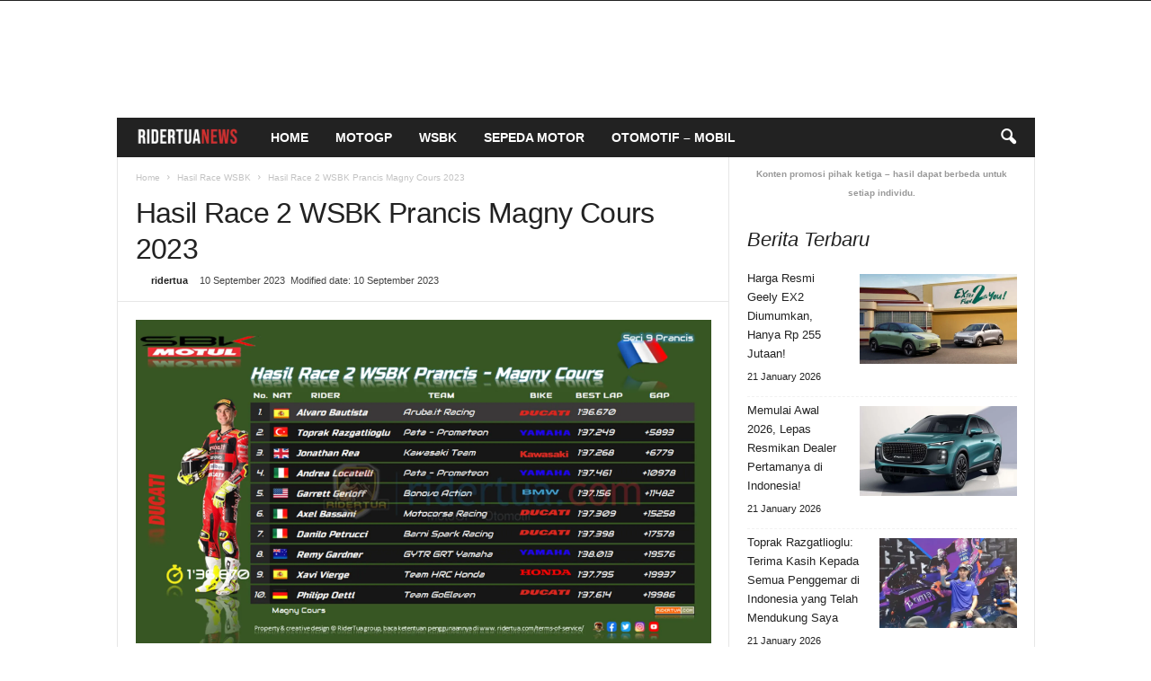

--- FILE ---
content_type: text/html; charset=UTF-8
request_url: https://ridertua.com/2023/09/10/hasil-race-2-wsbk-prancis-magny-cours-2023/
body_size: 28447
content:
<!doctype html >
<!--[if IE 8]><html class="ie8" lang="en-US" prefix="og: https://ogp.me/ns#"> <![endif]-->
<!--[if IE 9]><html class="ie9" lang="en-US" prefix="og: https://ogp.me/ns#"> <![endif]-->
<!--[if gt IE 8]><!--><html lang="en-US" prefix="og: https://ogp.me/ns#"> <!--<![endif]--><head><script data-no-optimize="1">var litespeed_docref=sessionStorage.getItem("litespeed_docref");litespeed_docref&&(Object.defineProperty(document,"referrer",{get:function(){return litespeed_docref}}),sessionStorage.removeItem("litespeed_docref"));</script> <title>Hasil Race 2 WSBK Prancis Magny Cours 2023 - RiderTua.com</title><meta charset="UTF-8" /><meta name="viewport" content="width=device-width, initial-scale=1.0"><link rel="pingback" href="https://ridertua.com/xmlrpc.php" /><link rel="icon" type="image/png" href="https://ridertua.com/wp-content/uploads/2022/04/logo-ico-ridertua-web.webp"><meta name="description" content="RiderTua.com, Magny Cours - Hasil Race 2 WSBK Prancis 2023 .. Pembalap Aruba.it Racing , Alvaro Bautista, keluar sebagai pemenang balapan kedua Prancis,"/><meta name="robots" content="follow, index, max-snippet:-1, max-video-preview:-1, max-image-preview:large"/><link rel="canonical" href="https://ridertua.com/2023/09/10/hasil-race-2-wsbk-prancis-magny-cours-2023/" /><meta property="og:locale" content="en_US" /><meta property="og:type" content="article" /><meta property="og:title" content="Hasil Race 2 WSBK Prancis Magny Cours 2023 - RiderTua.com" /><meta property="og:description" content="RiderTua.com, Magny Cours - Hasil Race 2 WSBK Prancis 2023 .. Pembalap Aruba.it Racing , Alvaro Bautista, keluar sebagai pemenang balapan kedua Prancis," /><meta property="og:url" content="https://ridertua.com/2023/09/10/hasil-race-2-wsbk-prancis-magny-cours-2023/" /><meta property="og:site_name" content="RiderTua.com" /><meta property="article:publisher" content="https://www.facebook.com/ridertuablog" /><meta property="article:author" content="https://www.facebook.com/ridertuablog" /><meta property="article:tag" content="alvaro bautista" /><meta property="article:tag" content="Aruba.it Racing" /><meta property="article:tag" content="hasil balapan 2 WSBK" /><meta property="article:tag" content="hasil balapan 2 WSBK Prancis" /><meta property="article:tag" content="hasil race 2 Magny-Cours" /><meta property="article:tag" content="Hasil Race 2 WSBK Magny-Cours" /><meta property="article:tag" content="Hasil Race 2 WSBK Prancis 2023" /><meta property="article:tag" content="Magny-Cours" /><meta property="article:tag" content="race" /><meta property="article:tag" content="WSBK 2023" /><meta property="article:section" content="Hasil Race WSBK" /><meta property="og:image" content="https://ridertua.com/wp-content/uploads/2023/09/Hasil-Race-2-WSBK-Prancis-Magny-Cours-2023.webp" /><meta property="og:image:secure_url" content="https://ridertua.com/wp-content/uploads/2023/09/Hasil-Race-2-WSBK-Prancis-Magny-Cours-2023.webp" /><meta property="og:image:width" content="1920" /><meta property="og:image:height" content="1080" /><meta property="og:image:alt" content="Hasil Race 2 WSBK Prancis Magny Cours 2023" /><meta property="og:image:type" content="image/webp" /><meta property="article:published_time" content="2023-09-10T21:13:52+07:00" /><meta name="twitter:card" content="summary_large_image" /><meta name="twitter:title" content="Hasil Race 2 WSBK Prancis Magny Cours 2023 - RiderTua.com" /><meta name="twitter:description" content="RiderTua.com, Magny Cours - Hasil Race 2 WSBK Prancis 2023 .. Pembalap Aruba.it Racing , Alvaro Bautista, keluar sebagai pemenang balapan kedua Prancis," /><meta name="twitter:site" content="@ridertua" /><meta name="twitter:creator" content="@ridertua1" /><meta name="twitter:image" content="https://ridertua.com/wp-content/uploads/2023/09/Hasil-Race-2-WSBK-Prancis-Magny-Cours-2023.webp" /><meta name="twitter:label1" content="Written by" /><meta name="twitter:data1" content="ridertua" /><meta name="twitter:label2" content="Time to read" /><meta name="twitter:data2" content="1 minute" /> <script type="application/ld+json" class="rank-math-schema">{"@context":"https://schema.org","@graph":[{"@type":["NewsMediaOrganization","Organization"],"@id":"https://ridertua.com/#organization","name":"ridertua","url":"https://ridertua.com","sameAs":["https://www.facebook.com/ridertuablog","https://twitter.com/ridertua","https://www.instagram.com/ingridertua/","https://www.youtube.com/channel/UC1dB3iYZa6tdQ-Lr6o_ph7g"],"logo":{"@type":"ImageObject","@id":"https://ridertua.com/#logo","url":"https://ridertua.com/wp-content/uploads/2024/11/cropped-cropped-header-ridertua-80x80.webp","contentUrl":"https://ridertua.com/wp-content/uploads/2024/11/cropped-cropped-header-ridertua-80x80.webp","caption":"RiderTua.com","inLanguage":"en-US"},"description":"Berita MotoGP | WSBK | Sepeda Motor | Otomotif"},{"@type":"WebSite","@id":"https://ridertua.com/#website","url":"https://ridertua.com","name":"RiderTua.com","alternateName":"RTBlog","publisher":{"@id":"https://ridertua.com/#organization"},"inLanguage":"en-US"},{"@type":"ImageObject","@id":"https://ridertua.com/wp-content/uploads/2023/09/Hasil-Race-2-WSBK-Prancis-Magny-Cours-2023.webp","url":"https://ridertua.com/wp-content/uploads/2023/09/Hasil-Race-2-WSBK-Prancis-Magny-Cours-2023.webp","width":"1920","height":"1080","caption":"Hasil Race 2 WSBK Prancis Magny Cours 2023","inLanguage":"en-US"},{"@type":"WebPage","@id":"https://ridertua.com/2023/09/10/hasil-race-2-wsbk-prancis-magny-cours-2023/#webpage","url":"https://ridertua.com/2023/09/10/hasil-race-2-wsbk-prancis-magny-cours-2023/","name":"Hasil Race 2 WSBK Prancis Magny Cours 2023 - RiderTua.com","datePublished":"2023-09-10T21:13:52+07:00","dateModified":"2023-09-10T21:13:52+07:00","isPartOf":{"@id":"https://ridertua.com/#website"},"primaryImageOfPage":{"@id":"https://ridertua.com/wp-content/uploads/2023/09/Hasil-Race-2-WSBK-Prancis-Magny-Cours-2023.webp"},"inLanguage":"en-US"},{"@type":"Person","@id":"https://ridertua.com/2023/09/10/hasil-race-2-wsbk-prancis-magny-cours-2023/#author","name":"ridertua","description":"Penulis independen yang fokus pada berita MotoGP dan dunia roda dua sejak 2010","image":{"@type":"ImageObject","@id":"https://secure.gravatar.com/avatar/68717fe9f4e8b866f05bf763ee103de4463ed6f00c658db55a659db87ea78153?s=96&amp;d=wavatar&amp;r=g","url":"https://secure.gravatar.com/avatar/68717fe9f4e8b866f05bf763ee103de4463ed6f00c658db55a659db87ea78153?s=96&amp;d=wavatar&amp;r=g","caption":"ridertua","inLanguage":"en-US"},"sameAs":["https://ridertua.com/","https://www.facebook.com/ridertuablog","https://twitter.com/https://twitter.com/ridertua1"],"worksFor":{"@id":"https://ridertua.com/#organization"}},{"@type":"NewsArticle","headline":"Hasil Race 2 WSBK Prancis Magny Cours 2023 - RiderTua.com","datePublished":"2023-09-10T21:13:52+07:00","dateModified":"2023-09-10T21:13:52+07:00","articleSection":"Hasil Race WSBK","author":{"@id":"https://ridertua.com/2023/09/10/hasil-race-2-wsbk-prancis-magny-cours-2023/#author","name":"ridertua"},"publisher":{"@id":"https://ridertua.com/#organization"},"description":"RiderTua.com, Magny Cours - Hasil Race 2 WSBK Prancis 2023 .. Pembalap Aruba.it Racing , Alvaro Bautista, keluar sebagai pemenang balapan kedua Prancis,","name":"Hasil Race 2 WSBK Prancis Magny Cours 2023 - RiderTua.com","@id":"https://ridertua.com/2023/09/10/hasil-race-2-wsbk-prancis-magny-cours-2023/#richSnippet","isPartOf":{"@id":"https://ridertua.com/2023/09/10/hasil-race-2-wsbk-prancis-magny-cours-2023/#webpage"},"image":{"@id":"https://ridertua.com/wp-content/uploads/2023/09/Hasil-Race-2-WSBK-Prancis-Magny-Cours-2023.webp"},"inLanguage":"en-US","mainEntityOfPage":{"@id":"https://ridertua.com/2023/09/10/hasil-race-2-wsbk-prancis-magny-cours-2023/#webpage"}}]}</script> <link rel='dns-prefetch' href='//www.googletagmanager.com' /><link rel='dns-prefetch' href='//pagead2.googlesyndication.com' /><link rel='dns-prefetch' href='//fundingchoicesmessages.google.com' /><link rel="alternate" type="application/rss+xml" title="RiderTua.com &raquo; Feed" href="https://ridertua.com/feed/" /><link rel="alternate" type="application/rss+xml" title="RiderTua.com &raquo; Comments Feed" href="https://ridertua.com/comments/feed/" /><link rel="alternate" type="application/rss+xml" title="RiderTua.com &raquo; Hasil Race 2 WSBK Prancis Magny Cours 2023 Comments Feed" href="https://ridertua.com/2023/09/10/hasil-race-2-wsbk-prancis-magny-cours-2023/feed/" /><link rel="alternate" title="oEmbed (JSON)" type="application/json+oembed" href="https://ridertua.com/wp-json/oembed/1.0/embed?url=https%3A%2F%2Fridertua.com%2F2023%2F09%2F10%2Fhasil-race-2-wsbk-prancis-magny-cours-2023%2F" /><link rel="alternate" title="oEmbed (XML)" type="text/xml+oembed" href="https://ridertua.com/wp-json/oembed/1.0/embed?url=https%3A%2F%2Fridertua.com%2F2023%2F09%2F10%2Fhasil-race-2-wsbk-prancis-magny-cours-2023%2F&#038;format=xml" /><style id='wp-img-auto-sizes-contain-inline-css' type='text/css'>img:is([sizes=auto i],[sizes^="auto," i]){contain-intrinsic-size:3000px 1500px}
/*# sourceURL=wp-img-auto-sizes-contain-inline-css */</style><link data-optimized="2" rel="stylesheet" href="https://ridertua.com/wp-content/litespeed/css/b3a16a120743a95961eafda3772960ad.css?ver=c8b85" /><style id='wp-emoji-styles-inline-css' type='text/css'>img.wp-smiley, img.emoji {
		display: inline !important;
		border: none !important;
		box-shadow: none !important;
		height: 1em !important;
		width: 1em !important;
		margin: 0 0.07em !important;
		vertical-align: -0.1em !important;
		background: none !important;
		padding: 0 !important;
	}
/*# sourceURL=wp-emoji-styles-inline-css */</style><style id='wp-block-heading-inline-css' type='text/css'>h1:where(.wp-block-heading).has-background,h2:where(.wp-block-heading).has-background,h3:where(.wp-block-heading).has-background,h4:where(.wp-block-heading).has-background,h5:where(.wp-block-heading).has-background,h6:where(.wp-block-heading).has-background{padding:1.25em 2.375em}h1.has-text-align-left[style*=writing-mode]:where([style*=vertical-lr]),h1.has-text-align-right[style*=writing-mode]:where([style*=vertical-rl]),h2.has-text-align-left[style*=writing-mode]:where([style*=vertical-lr]),h2.has-text-align-right[style*=writing-mode]:where([style*=vertical-rl]),h3.has-text-align-left[style*=writing-mode]:where([style*=vertical-lr]),h3.has-text-align-right[style*=writing-mode]:where([style*=vertical-rl]),h4.has-text-align-left[style*=writing-mode]:where([style*=vertical-lr]),h4.has-text-align-right[style*=writing-mode]:where([style*=vertical-rl]),h5.has-text-align-left[style*=writing-mode]:where([style*=vertical-lr]),h5.has-text-align-right[style*=writing-mode]:where([style*=vertical-rl]),h6.has-text-align-left[style*=writing-mode]:where([style*=vertical-lr]),h6.has-text-align-right[style*=writing-mode]:where([style*=vertical-rl]){rotate:180deg}
/*# sourceURL=https://ridertua.com/wp-includes/blocks/heading/style.min.css */</style><style id='wp-block-latest-posts-inline-css' type='text/css'>.wp-block-latest-posts{box-sizing:border-box}.wp-block-latest-posts.alignleft{margin-right:2em}.wp-block-latest-posts.alignright{margin-left:2em}.wp-block-latest-posts.wp-block-latest-posts__list{list-style:none}.wp-block-latest-posts.wp-block-latest-posts__list li{clear:both;overflow-wrap:break-word}.wp-block-latest-posts.is-grid{display:flex;flex-wrap:wrap}.wp-block-latest-posts.is-grid li{margin:0 1.25em 1.25em 0;width:100%}@media (min-width:600px){.wp-block-latest-posts.columns-2 li{width:calc(50% - .625em)}.wp-block-latest-posts.columns-2 li:nth-child(2n){margin-right:0}.wp-block-latest-posts.columns-3 li{width:calc(33.33333% - .83333em)}.wp-block-latest-posts.columns-3 li:nth-child(3n){margin-right:0}.wp-block-latest-posts.columns-4 li{width:calc(25% - .9375em)}.wp-block-latest-posts.columns-4 li:nth-child(4n){margin-right:0}.wp-block-latest-posts.columns-5 li{width:calc(20% - 1em)}.wp-block-latest-posts.columns-5 li:nth-child(5n){margin-right:0}.wp-block-latest-posts.columns-6 li{width:calc(16.66667% - 1.04167em)}.wp-block-latest-posts.columns-6 li:nth-child(6n){margin-right:0}}:root :where(.wp-block-latest-posts.is-grid){padding:0}:root :where(.wp-block-latest-posts.wp-block-latest-posts__list){padding-left:0}.wp-block-latest-posts__post-author,.wp-block-latest-posts__post-date{display:block;font-size:.8125em}.wp-block-latest-posts__post-excerpt,.wp-block-latest-posts__post-full-content{margin-bottom:1em;margin-top:.5em}.wp-block-latest-posts__featured-image a{display:inline-block}.wp-block-latest-posts__featured-image img{height:auto;max-width:100%;width:auto}.wp-block-latest-posts__featured-image.alignleft{float:left;margin-right:1em}.wp-block-latest-posts__featured-image.alignright{float:right;margin-left:1em}.wp-block-latest-posts__featured-image.aligncenter{margin-bottom:1em;text-align:center}
/*# sourceURL=https://ridertua.com/wp-includes/blocks/latest-posts/style.min.css */</style><style id='global-styles-inline-css' type='text/css'>:root{--wp--preset--aspect-ratio--square: 1;--wp--preset--aspect-ratio--4-3: 4/3;--wp--preset--aspect-ratio--3-4: 3/4;--wp--preset--aspect-ratio--3-2: 3/2;--wp--preset--aspect-ratio--2-3: 2/3;--wp--preset--aspect-ratio--16-9: 16/9;--wp--preset--aspect-ratio--9-16: 9/16;--wp--preset--color--black: #000000;--wp--preset--color--cyan-bluish-gray: #abb8c3;--wp--preset--color--white: #ffffff;--wp--preset--color--pale-pink: #f78da7;--wp--preset--color--vivid-red: #cf2e2e;--wp--preset--color--luminous-vivid-orange: #ff6900;--wp--preset--color--luminous-vivid-amber: #fcb900;--wp--preset--color--light-green-cyan: #7bdcb5;--wp--preset--color--vivid-green-cyan: #00d084;--wp--preset--color--pale-cyan-blue: #8ed1fc;--wp--preset--color--vivid-cyan-blue: #0693e3;--wp--preset--color--vivid-purple: #9b51e0;--wp--preset--gradient--vivid-cyan-blue-to-vivid-purple: linear-gradient(135deg,rgb(6,147,227) 0%,rgb(155,81,224) 100%);--wp--preset--gradient--light-green-cyan-to-vivid-green-cyan: linear-gradient(135deg,rgb(122,220,180) 0%,rgb(0,208,130) 100%);--wp--preset--gradient--luminous-vivid-amber-to-luminous-vivid-orange: linear-gradient(135deg,rgb(252,185,0) 0%,rgb(255,105,0) 100%);--wp--preset--gradient--luminous-vivid-orange-to-vivid-red: linear-gradient(135deg,rgb(255,105,0) 0%,rgb(207,46,46) 100%);--wp--preset--gradient--very-light-gray-to-cyan-bluish-gray: linear-gradient(135deg,rgb(238,238,238) 0%,rgb(169,184,195) 100%);--wp--preset--gradient--cool-to-warm-spectrum: linear-gradient(135deg,rgb(74,234,220) 0%,rgb(151,120,209) 20%,rgb(207,42,186) 40%,rgb(238,44,130) 60%,rgb(251,105,98) 80%,rgb(254,248,76) 100%);--wp--preset--gradient--blush-light-purple: linear-gradient(135deg,rgb(255,206,236) 0%,rgb(152,150,240) 100%);--wp--preset--gradient--blush-bordeaux: linear-gradient(135deg,rgb(254,205,165) 0%,rgb(254,45,45) 50%,rgb(107,0,62) 100%);--wp--preset--gradient--luminous-dusk: linear-gradient(135deg,rgb(255,203,112) 0%,rgb(199,81,192) 50%,rgb(65,88,208) 100%);--wp--preset--gradient--pale-ocean: linear-gradient(135deg,rgb(255,245,203) 0%,rgb(182,227,212) 50%,rgb(51,167,181) 100%);--wp--preset--gradient--electric-grass: linear-gradient(135deg,rgb(202,248,128) 0%,rgb(113,206,126) 100%);--wp--preset--gradient--midnight: linear-gradient(135deg,rgb(2,3,129) 0%,rgb(40,116,252) 100%);--wp--preset--font-size--small: 10px;--wp--preset--font-size--medium: 20px;--wp--preset--font-size--large: 30px;--wp--preset--font-size--x-large: 42px;--wp--preset--font-size--regular: 14px;--wp--preset--font-size--larger: 48px;--wp--preset--spacing--20: 0.44rem;--wp--preset--spacing--30: 0.67rem;--wp--preset--spacing--40: 1rem;--wp--preset--spacing--50: 1.5rem;--wp--preset--spacing--60: 2.25rem;--wp--preset--spacing--70: 3.38rem;--wp--preset--spacing--80: 5.06rem;--wp--preset--shadow--natural: 6px 6px 9px rgba(0, 0, 0, 0.2);--wp--preset--shadow--deep: 12px 12px 50px rgba(0, 0, 0, 0.4);--wp--preset--shadow--sharp: 6px 6px 0px rgba(0, 0, 0, 0.2);--wp--preset--shadow--outlined: 6px 6px 0px -3px rgb(255, 255, 255), 6px 6px rgb(0, 0, 0);--wp--preset--shadow--crisp: 6px 6px 0px rgb(0, 0, 0);}:where(.is-layout-flex){gap: 0.5em;}:where(.is-layout-grid){gap: 0.5em;}body .is-layout-flex{display: flex;}.is-layout-flex{flex-wrap: wrap;align-items: center;}.is-layout-flex > :is(*, div){margin: 0;}body .is-layout-grid{display: grid;}.is-layout-grid > :is(*, div){margin: 0;}:where(.wp-block-columns.is-layout-flex){gap: 2em;}:where(.wp-block-columns.is-layout-grid){gap: 2em;}:where(.wp-block-post-template.is-layout-flex){gap: 1.25em;}:where(.wp-block-post-template.is-layout-grid){gap: 1.25em;}.has-black-color{color: var(--wp--preset--color--black) !important;}.has-cyan-bluish-gray-color{color: var(--wp--preset--color--cyan-bluish-gray) !important;}.has-white-color{color: var(--wp--preset--color--white) !important;}.has-pale-pink-color{color: var(--wp--preset--color--pale-pink) !important;}.has-vivid-red-color{color: var(--wp--preset--color--vivid-red) !important;}.has-luminous-vivid-orange-color{color: var(--wp--preset--color--luminous-vivid-orange) !important;}.has-luminous-vivid-amber-color{color: var(--wp--preset--color--luminous-vivid-amber) !important;}.has-light-green-cyan-color{color: var(--wp--preset--color--light-green-cyan) !important;}.has-vivid-green-cyan-color{color: var(--wp--preset--color--vivid-green-cyan) !important;}.has-pale-cyan-blue-color{color: var(--wp--preset--color--pale-cyan-blue) !important;}.has-vivid-cyan-blue-color{color: var(--wp--preset--color--vivid-cyan-blue) !important;}.has-vivid-purple-color{color: var(--wp--preset--color--vivid-purple) !important;}.has-black-background-color{background-color: var(--wp--preset--color--black) !important;}.has-cyan-bluish-gray-background-color{background-color: var(--wp--preset--color--cyan-bluish-gray) !important;}.has-white-background-color{background-color: var(--wp--preset--color--white) !important;}.has-pale-pink-background-color{background-color: var(--wp--preset--color--pale-pink) !important;}.has-vivid-red-background-color{background-color: var(--wp--preset--color--vivid-red) !important;}.has-luminous-vivid-orange-background-color{background-color: var(--wp--preset--color--luminous-vivid-orange) !important;}.has-luminous-vivid-amber-background-color{background-color: var(--wp--preset--color--luminous-vivid-amber) !important;}.has-light-green-cyan-background-color{background-color: var(--wp--preset--color--light-green-cyan) !important;}.has-vivid-green-cyan-background-color{background-color: var(--wp--preset--color--vivid-green-cyan) !important;}.has-pale-cyan-blue-background-color{background-color: var(--wp--preset--color--pale-cyan-blue) !important;}.has-vivid-cyan-blue-background-color{background-color: var(--wp--preset--color--vivid-cyan-blue) !important;}.has-vivid-purple-background-color{background-color: var(--wp--preset--color--vivid-purple) !important;}.has-black-border-color{border-color: var(--wp--preset--color--black) !important;}.has-cyan-bluish-gray-border-color{border-color: var(--wp--preset--color--cyan-bluish-gray) !important;}.has-white-border-color{border-color: var(--wp--preset--color--white) !important;}.has-pale-pink-border-color{border-color: var(--wp--preset--color--pale-pink) !important;}.has-vivid-red-border-color{border-color: var(--wp--preset--color--vivid-red) !important;}.has-luminous-vivid-orange-border-color{border-color: var(--wp--preset--color--luminous-vivid-orange) !important;}.has-luminous-vivid-amber-border-color{border-color: var(--wp--preset--color--luminous-vivid-amber) !important;}.has-light-green-cyan-border-color{border-color: var(--wp--preset--color--light-green-cyan) !important;}.has-vivid-green-cyan-border-color{border-color: var(--wp--preset--color--vivid-green-cyan) !important;}.has-pale-cyan-blue-border-color{border-color: var(--wp--preset--color--pale-cyan-blue) !important;}.has-vivid-cyan-blue-border-color{border-color: var(--wp--preset--color--vivid-cyan-blue) !important;}.has-vivid-purple-border-color{border-color: var(--wp--preset--color--vivid-purple) !important;}.has-vivid-cyan-blue-to-vivid-purple-gradient-background{background: var(--wp--preset--gradient--vivid-cyan-blue-to-vivid-purple) !important;}.has-light-green-cyan-to-vivid-green-cyan-gradient-background{background: var(--wp--preset--gradient--light-green-cyan-to-vivid-green-cyan) !important;}.has-luminous-vivid-amber-to-luminous-vivid-orange-gradient-background{background: var(--wp--preset--gradient--luminous-vivid-amber-to-luminous-vivid-orange) !important;}.has-luminous-vivid-orange-to-vivid-red-gradient-background{background: var(--wp--preset--gradient--luminous-vivid-orange-to-vivid-red) !important;}.has-very-light-gray-to-cyan-bluish-gray-gradient-background{background: var(--wp--preset--gradient--very-light-gray-to-cyan-bluish-gray) !important;}.has-cool-to-warm-spectrum-gradient-background{background: var(--wp--preset--gradient--cool-to-warm-spectrum) !important;}.has-blush-light-purple-gradient-background{background: var(--wp--preset--gradient--blush-light-purple) !important;}.has-blush-bordeaux-gradient-background{background: var(--wp--preset--gradient--blush-bordeaux) !important;}.has-luminous-dusk-gradient-background{background: var(--wp--preset--gradient--luminous-dusk) !important;}.has-pale-ocean-gradient-background{background: var(--wp--preset--gradient--pale-ocean) !important;}.has-electric-grass-gradient-background{background: var(--wp--preset--gradient--electric-grass) !important;}.has-midnight-gradient-background{background: var(--wp--preset--gradient--midnight) !important;}.has-small-font-size{font-size: var(--wp--preset--font-size--small) !important;}.has-medium-font-size{font-size: var(--wp--preset--font-size--medium) !important;}.has-large-font-size{font-size: var(--wp--preset--font-size--large) !important;}.has-x-large-font-size{font-size: var(--wp--preset--font-size--x-large) !important;}
/*# sourceURL=global-styles-inline-css */</style><style id='classic-theme-styles-inline-css' type='text/css'>/*! This file is auto-generated */
.wp-block-button__link{color:#fff;background-color:#32373c;border-radius:9999px;box-shadow:none;text-decoration:none;padding:calc(.667em + 2px) calc(1.333em + 2px);font-size:1.125em}.wp-block-file__button{background:#32373c;color:#fff;text-decoration:none}
/*# sourceURL=/wp-includes/css/classic-themes.min.css */</style><style id='td-theme-inline-css' type='text/css'>/* custom css - generated by TagDiv Composer */
        @media (max-width: 767px) {
            .td-header-desktop-wrap {
                display: none;
            }
        }
        @media (min-width: 767px) {
            .td-header-mobile-wrap {
                display: none;
            }
        }
    
	
/*# sourceURL=td-theme-inline-css */</style> <script type="litespeed/javascript" data-src="https://ridertua.com/wp-includes/js/jquery/jquery.min.js?ver=3.7.1" id="jquery-core-js"></script> 
 <script type="litespeed/javascript" data-src="https://www.googletagmanager.com/gtag/js?id=G-X51W4D5276" id="google_gtagjs-js"></script> <script id="google_gtagjs-js-after" type="litespeed/javascript">window.dataLayer=window.dataLayer||[];function gtag(){dataLayer.push(arguments)}
gtag("set","linker",{"domains":["ridertua.com"]});gtag("js",new Date());gtag("set","developer_id.dZTNiMT",!0);gtag("config","G-X51W4D5276")</script> <link rel="https://api.w.org/" href="https://ridertua.com/wp-json/" /><link rel="alternate" title="JSON" type="application/json" href="https://ridertua.com/wp-json/wp/v2/posts/485794" /><link rel="EditURI" type="application/rsd+xml" title="RSD" href="https://ridertua.com/xmlrpc.php?rsd" /><meta name="generator" content="WordPress 6.9" /><link rel='shortlink' href='https://ridertua.com/?p=485794' /><style>.rt-toc-container { background:#fdfdfd; border:1px solid #e2e8f0; border-radius:12px; padding:15px; margin:20px 0; box-shadow:0 4px 6px -1px rgba(0,0,0,0.05); font-family:"Segoe UI",sans-serif; }
    .rt-toc-header { cursor:pointer; display:flex; align-items:center; font-weight:700; font-size:1.1rem; margin-bottom:10px; }
    .rt-toc-arrow { font-size:18px; margin-right:10px; transition: transform 0.3s; }
    .rt-toc-container[open] .rt-toc-arrow { transform: rotate(90deg); }
    .rt-toc-title { color:#2d3748; }
    .rt-toc-list { list-style:none; padding-left:0; margin:0; }
    .rt-toc-list li { margin:6px 0; font-size:0.98rem; line-height:1.4; }
    .rt-toc-parent { font-weight:600; }
    .rt-toc-child { padding-left:20px; font-weight:400; position:relative; }
    .rt-toc-child::before { content:"•"; color:#3182ce; font-weight:bold; position:absolute; left:0; }
    .rt-toc-list a { text-decoration:none; color:#3182ce; transition:color 0.2s; }
    .rt-toc-list a:hover { color:#2b6cb0; text-decoration:underline; }
    @media (max-width:768px){
        .rt-toc-container { padding:12px; }
        .rt-toc-title { font-size:1.05rem; }
        .rt-toc-arrow { font-size:16px; margin-right:8px; }
        .rt-toc-list li { font-size:0.9rem; }
    }</style><meta name="generator" content="Site Kit by Google 1.170.0" /><meta name="google-adsense-platform-account" content="ca-host-pub-2644536267352236"><meta name="google-adsense-platform-domain" content="sitekit.withgoogle.com"> <script type="litespeed/javascript" data-src="https://pagead2.googlesyndication.com/pagead/js/adsbygoogle.js?client=ca-pub-8240813166602300&amp;host=ca-host-pub-2644536267352236" crossorigin="anonymous"></script> <style>/* custom css - generated by TagDiv Composer */
    
.td-pb-row [class*="td-pb-span"],
    .td-pb-border-top,
    .page-template-page-title-sidebar-php .td-page-content > .wpb_row:first-child,
    .td-post-sharing,
    .td-post-content,
    .td-post-next-prev,
    .author-box-wrap,
    .td-comments-title-wrap,
    .comment-list,
    .comment-respond,
    .td-post-template-5 header,
    .td-container,
    .wpb_content_element,
    .wpb_column,
    .wpb_row,
    .white-menu .td-header-container .td-header-main-menu,
    .td-post-template-1 .td-post-content,
    .td-post-template-4 .td-post-sharing-top,
    .td-header-style-6 .td-header-header .td-make-full,
    #disqus_thread,
    .page-template-page-pagebuilder-title-php .td-page-content > .wpb_row:first-child,
    .td-footer-container:before {
        border-color: #e6e6e6;
    }
    .td-top-border {
        border-color: #e6e6e6 !important;
    }
    .td-container-border:after,
    .td-next-prev-separator,
    .td-container .td-pb-row .wpb_column:before,
    .td-container-border:before,
    .td-main-content:before,
    .td-main-sidebar:before,
    .td-pb-row .td-pb-span4:nth-of-type(3):after,
    .td-pb-row .td-pb-span4:nth-last-of-type(3):after {
    	background-color: #e6e6e6;
    }
    @media (max-width: 767px) {
    	.white-menu .td-header-main-menu {
      		border-color: #e6e6e6;
      	}
    }



    
    .td-menu-background:before,
    .td-search-background:before {
        background: rgba(0,0,0,0.5);
        background: -moz-linear-gradient(top, rgba(0,0,0,0.5) 0%, rgba(0,0,0,0.6) 100%);
        background: -webkit-gradient(left top, left bottom, color-stop(0%, rgba(0,0,0,0.5)), color-stop(100%, rgba(0,0,0,0.6)));
        background: -webkit-linear-gradient(top, rgba(0,0,0,0.5) 0%, rgba(0,0,0,0.6) 100%);
        background: -o-linear-gradient(top, rgba(0,0,0,0.5) 0%, @mobileu_gradient_two_mob 100%);
        background: -ms-linear-gradient(top, rgba(0,0,0,0.5) 0%, rgba(0,0,0,0.6) 100%);
        background: linear-gradient(to bottom, rgba(0,0,0,0.5) 0%, rgba(0,0,0,0.6) 100%);
        filter: progid:DXImageTransform.Microsoft.gradient( startColorstr='rgba(0,0,0,0.5)', endColorstr='rgba(0,0,0,0.6)', GradientType=0 );
    }

    
    .td-mobile-content .current-menu-item > a,
    .td-mobile-content .current-menu-ancestor > a,
    .td-mobile-content .current-category-ancestor > a,
    #td-mobile-nav .td-menu-login-section a:hover,
    #td-mobile-nav .td-register-section a:hover,
    #td-mobile-nav .td-menu-socials-wrap a:hover i {
        color: #e6f700;
    }

    
    #td-mobile-nav .td-register-section .td-login-button {
        background-color: #f0f0f0;
    }

    
    #td-mobile-nav .td-register-section .td-login-button {
        color: #156586;
    }


    
    .td-menu-background:after,
    .td-search-background:after {
        background-image: url('https://ridertua.com/wp-content/uploads/2022/04/AMP-for-WP-logo.png');
    }

    
    .td-menu-background:after,
    .td-search-background:after {
        background-position: center center;
    }


    
    .white-popup-block:before {
        background-image: url('https://ridertua.com/wp-content/uploads/2022/04/AMP-for-WP-logo.png');
    }

    
    .sf-menu > .td-menu-item > a {
        font-weight:900;
	
    }
    
    .td-footer-container::before {
        background-size: cover;
    }

    
    .td-footer-container::before {
        opacity: 0.1;
    }</style> <script type="application/ld+json">{
        "@context": "https://schema.org",
        "@type": "BreadcrumbList",
        "itemListElement": [
            {
                "@type": "ListItem",
                "position": 1,
                "item": {
                    "@type": "WebSite",
                    "@id": "https://ridertua.com/",
                    "name": "Home"
                }
            },
            {
                "@type": "ListItem",
                "position": 2,
                    "item": {
                    "@type": "WebPage",
                    "@id": "https://ridertua.com/category/worldsbk/hasil-race-wsbk/",
                    "name": "Hasil Race WSBK"
                }
            }
            ,{
                "@type": "ListItem",
                "position": 3,
                    "item": {
                    "@type": "WebPage",
                    "@id": "https://ridertua.com/2023/09/10/hasil-race-2-wsbk-prancis-magny-cours-2023/",
                    "name": "Hasil Race 2 WSBK Prancis Magny Cours 2023"                                
                }
            }    
        ]
    }</script> <link rel="icon" href="https://ridertua.com/wp-content/uploads/2020/04/cropped-Logo-ridertua-2020-ICON-32x32.png" sizes="32x32" /><link rel="icon" href="https://ridertua.com/wp-content/uploads/2020/04/cropped-Logo-ridertua-2020-ICON-192x192.png" sizes="192x192" /><link rel="apple-touch-icon" href="https://ridertua.com/wp-content/uploads/2020/04/cropped-Logo-ridertua-2020-ICON-180x180.png" /><meta name="msapplication-TileImage" content="https://ridertua.com/wp-content/uploads/2020/04/cropped-Logo-ridertua-2020-ICON-270x270.png" /><style type="text/css" id="wp-custom-css">/* ============ KHUSUS UNTUK VERSI MOBILE ============ */

/* Kontras nama penulis (author) agar putih dan tebal */
.author-name, .td-post-author-name, .td-author-by {
  color: #ffffff !important;
  font-weight: bold !important;
}

/* Link footer email dan mailto agar terlihat jelas */
.footer-email-wrap a, a[href^="mailto"] {
  color: #ffffff !important;
  text-decoration: underline !important;
}

/* Tambahan untuk target versi mobile saja */
@media (max-width: 767px) {
  /* Bisa ditambah styling khusus mobile di sini kalau perlu */
  
  /* Misalnya: Warna link author di homepage agar lebih kontras */
  .td_module_10 .td-post-author-name,
  .td_module_11 .td-post-author-name {
    color: #ffffff !important;
    font-weight: bold !important;
  }
}
@media only screen and (max-width: 767px) {
  .td-post-author-name,
  .td_module_10 .td-post-author-name,
  .td_module_11 .td-post-author-name,
  .td_module_mx4 .td-post-author-name {
    color: #ffffff !important;
    font-weight: bold !important;
  }
} 


.page-id-49653 a[href="mailto:ridertua.com@gmail.com"] {
    color: #333333 !important;
    font-weight: bold !important;
}

/* Batasi ukuran logo agar tidak membesar di halaman single post */
img.td-retina-data {
  max-width: 100%;
  height: auto;
  aspect-ratio: 230 / 90;
  object-fit: contain;
  display: block;
  margin: 0 auto;
}

/* khusus di layar kecil, tinggi logo tidak dipaksakan menjadi 64px */
@media (max-width: 768px) {
  img.td-retina-data {
    width: 230px !important;
    height: 90px !important;
    object-fit: contain;
    display: block;
    margin: 0 auto;
  }
}

/* ==== [CUSTOM CSS] PERBESAR FONT KHUSUS MOBILE - RIDERTUA.COM ==== */
@media only screen and (max-width: 768px) {
  body,
  .td-post-content p,
  .td-post-content {
    font-size: 17px !important;
    line-height: 1.6 !important;
  }

  .td-post-content h2 {
    font-size: 21px !important;
  }

  .td-post-content h3 {
    font-size: 18px !important;
  }

  .td-post-content li {
    font-size: 17px !important;
  }

  .td_block_wrap {
    font-size: 16px;
  }

  .td_block_title {
    font-size: 18px;
  }

  .td-crumb-container,
  .entry-crumbs {
    font-size: 14px !important;
    line-height: 1.4 !important;
  }
}
/* ==== [END] CUSTOM FONT MOBILE ==== */

/* ================================
   SEMBUNYIKAN WIDGET DARI HOME
  ===============================*/
body.page.home .hide-on-home {
    display: none !important;
}


/* === STYLE: Klasemen MotoGP Accordion === */
details {
  margin: 12px 0;
  border: 1px solid #ddd;
  border-radius: 8px;
  background: #f9f9f9;
  padding: 10px 14px;
  transition: all 0.25s ease;
  overflow: hidden;
}
details[open] {
  background: #fff7f7;
  border-color: #d62828;
  box-shadow: 0 2px 6px rgba(0, 0, 0, 0.05);
}
summary {
  cursor: pointer;
  font-weight: 600;
  color: #222;
  list-style: none;
  display: flex;
  align-items: center;
  justify-content: space-between;
  transition: color 0.2s ease;
}
summary:hover { color: #d62828; }
summary::after {
  content: '▾';
  font-size: 30px;
  color: #d62828;
  transition: transform 0.25s ease;
}
details[open] summary::after { transform: rotate(180deg); }
details p, details table {
  margin: 8px 0 0;
  line-height: 1.6;
  font-size: 15px;
}
details:not([open]) > *:not(summary) { display: none; }
@keyframes fadeIn {
  from { opacity: 0; transform: translateY(-3px); }
  to { opacity: 1; transform: translateY(0); }
}
details[open] > *:not(summary) {
  animation: fadeIn 0.3s ease;
}
@media (max-width: 600px) {
  summary { font-size: 15px; }
  details p, details table { font-size: 14px; }
}

/* === STYLE: TABEL KLASMEN MOTOGP === */
.tabel-klasemen {
  width: 100%;
  border-collapse: collapse;
  font-family: Verdana, Geneva, sans-serif;
  font-size: 14px;
  text-align: left;
  margin-top: 8px;
  border: 1px solid #ddd;
}

.tabel-klasemen th {
  padding: 8px;
  border: 1px solid #ccc;
  background-color: #333;
  color: #fff;
  text-transform: uppercase;
  font-size: 13px;
}

.tabel-klasemen td {
  padding: 8px;
  border: 1px solid #ccc;
}

/* 🟢 FIX: Zebra hanya untuk baris isi (tbody) */
.tabel-klasemen tbody tr:nth-child(even) {
  background-color: #f9f9f9;
}

/* Hover tetap aktif di semua baris isi */
.tabel-klasemen tbody tr:hover {
  background-color: #f1f1f1;
  transition: background 0.2s ease;
}

/* Responsif */
@media (max-width: 600px) {
  .tabel-klasemen {
    font-size: 13px;
  }
  .tabel-klasemen th, .tabel-klasemen td {
    padding: 6px;
  }
 }
/* Center kolom ke-4  */
.tabel-klasemen td:nth-child(4),
.tabel-klasemen th:nth-child(4) {
  text-align: center;
}
/* Center kolom ke-3 */
.tabel-klasemen th:nth-child(3),
.tabel-klasemen td:nth-child(3) {
  text-align: center;
}
/* Center kolom ke-5  */
.tabel-klasemen th:nth-child(5),
.tabel-klasemen td:nth-child(5) {
  text-align: center;
}
/* Center kolom ke-1 (No) */
.tabel-klasemen th:nth-child(1),
.tabel-klasemen td:nth-child(1) {
  text-align: center;
}
/* === TEMPLATE: MotoGP Live Report === */
.live-report-table {
  width: 100%;
  border-collapse: collapse;
  font-family: 'Segoe UI', Arial, sans-serif;
  font-size: 15px;
  margin-top: 20px;
  box-shadow: 0 1px 3px rgba(0,0,0,0.08);
}

/* Header */
.live-report-table thead th {
  background-color: #d62828; /* Merah Ducati 😎 */
  color: #fff;
  padding: 10px 12px;
  text-align: left;
  font-size: 16px;
  text-transform: uppercase;
  letter-spacing: 0.5px;
}

/* Kolom pertama (judul "Lap") dibuat center */
.live-report-table thead th:first-child {
  text-align: center;
}

/* Isi tabel */
.live-report-table td {
  padding: 8px 12px;
  border-bottom: 1px solid #e0e0e0;
  vertical-align: top;
}

/* Kolom kiri (Lap) */
.live-report-table td:first-child {
  width: 90px;
  font-weight: bold;
  color: #d62828;
  text-align: center;
  border-right: 1px solid #eee;
}

/* Zebra effect */
.live-report-table tr:nth-child(even) {
  background-color: #f9f9f9;
}
.live-report-table tr:nth-child(odd) {
  background-color: #ffffff;
}

/* Hover effect biar interaktif */
.live-report-table tr:hover {
  background-color: #fff3f3;
  transition: 0.2s ease-in-out;
}

/* === FOTO THUMBNAIL DI KOLOM KOMENTAR === */
.live-report-table td img {
  float: left;
  width: 140px;          /* ukuran thumbnail */
  height: auto;
  margin: 0 12px 8px 0;  /* jarak kanan dan bawah */
  border-radius: 6px;    /* sudut lembut */
  object-fit: cover;
  box-shadow: 0 1px 3px rgba(0,0,0,0.15); /* efek bayangan halus */
}

/* Responsif untuk layar kecil */
@media (max-width: 600px) {
  .live-report-table td img {
    width: 100%;
    float: none;
    margin: 8px 0;
    display: block;
  }
}

/* === TABEL 3 KOLOM BIRU=== */
.tabel-3-kolom-biru {
  width: 100%;
  border-collapse: collapse;
  margin-top: 10px;
}

.tabel-3-kolom-biru th, 
.tabel-3-kolom-biru td {
  border: 1px solid #ddd;
  padding: 8px 10px;
  text-align: left;
}

/* Header biru */
.tabel-3-kolom-biru thead {
  background-color: #007bff; /* biru */
  color: #fff; /* teks putih */
  font-weight: bold;
}

/* Zebra effect */
.tabel-3-kolom-biru tr:nth-child(even) {
  background-color: #f9f9f9;
}

/* Kolom pertama (No.) dan ketiga (angka) rata tengah */
.tabel-3-kolom-biru td:nth-child(1),
.tabel-3-kolom-biru th:nth-child(1),
.tabel-3-kolom-biru td:nth-child(3),
.tabel-3-kolom-biru th:nth-child(3) {
  text-align: center;
}

/* === TABEL 4 KOLOM MERAH === */
.tabel-4kolom-merah {
  width: 100%;
  border-collapse: collapse;
  font-family: 'Segoe UI', sans-serif;
  font-size: 15px;
  margin: 10px 0;
}

.tabel-4kolom-merah th {
  background-color: #c62828; /* merah tua */
  color: #fff;
  text-align: center;
  padding: 10px 8px;
  line-height: 1.2;
}

.tabel-4kolom-merah td {
  border: 1px solid #ddd;
  padding: 8px 10px;
  vertical-align: top;
}

.tabel-4kolom-merah tr:nth-child(even) {
  background-color: #f9f9f9;
}

.tabel-4kolom-merah tr:hover {
  background-color: #ffe6e6;
}

/* Lebar kolom */
.tabel-4kolom-merah th:first-child,
.tabel-4kolom-merah td:first-child {
  width: 90px; /* lebar kolom "Edisi" */
  text-align: center;
}

.tabel-4kolom-merah th:nth-child(2),
.tabel-4kolom-merah td:nth-child(2) {
  width: 70px; /* Tahun */
  text-align: center;
}

.tabel-4kolom-merah th:nth-child(3),
.tabel-4kolom-merah td:nth-child(3) {
  width: 100px; /* Tanggal */
  text-align: center;
}

.tabel-4kolom-merah th:nth-child(4),
.tabel-4kolom-merah td:nth-child(4) {
  width: 200px; /* Pemenang */
text-align: center;
}

.tabel-4kolom-merah th:nth-child(5),
.tabel-4kolom-merah td:nth-child(5) {
  width: 40%;
}

/* Responsif */
@media (max-width: 700px) {
  .tabel-4kolom-merah td,
  .tabel-4kolom-merah th {
    font-size: 13px;
    padding: 6px;
  }
}

/* === TABEL 6 KOLOM === */
.tabel-6kolom {
  width: 100%;
  border-collapse: collapse;
  background-color: #fbeaeb;
  font-family: Arial, sans-serif;
  font-size: 14px;
  text-align: left;
  min-width: 700px; /* 👉 penting: biar bisa digeser di layar sempit */
}

.tabel-6kolom th {
  background-color: #2f3c7e;
  color: #fafcff;
  padding: 8px;
  text-align: left;
  white-space: nowrap; /* mencegah teks pecah di kolom */
}

.tabel-6kolom td {
  padding: 8px;
  border-bottom: 1px solid #ddd;
  white-space: nowrap; /* menjaga baris tetap rapi */
}

/* Zebra strip effect */
.tabel-6kolom tbody tr:nth-child(odd) {
  background-color: #ffffff;
}

.tabel-6kolom tbody tr:nth-child(even) {
  background-color: #f2f3f7;
}

/* Optional: center kolom pertama dan terakhir */
.tabel-6kolom td:first-child,
.tabel-6kolom td:last-child {
  text-align: center;
}

/* === WRAPPER UNTUK RESPONSIVE SCROLL === */
.tabel-container {
  width: 100%;
  overflow-x: auto;
  overflow-y: hidden;
  -webkit-overflow-scrolling: touch; /* biar smooth di iOS */
  margin: 0 auto;
  border-radius: 8px;
  box-shadow: inset 0 0 4px rgba(0,0,0,0.05);
}

/* === TABEL DATA UNIVERSAL === */
.tabel-data {
  width: 100%;
  border-collapse: collapse;
  background-color: #fbeaeb;
  font-family: Arial, sans-serif;
  font-size: 14px;
  text-align: left;
  min-width: 700px; /* 👉 agar bisa digeser di layar sempit (mobile) */
}

.tabel-data th {
  background-color: #2f3c7e;
  color: #fafcff;
  padding: 8px;
  text-align: left;
  white-space: nowrap; /* mencegah teks kolom pecah ke bawah */
}

.tabel-data td {
  padding: 8px;
  border-bottom: 1px solid #ddd;
  white-space: nowrap; /* menjaga baris tetap rapi di layar kecil */
}

/* === Zebra strip effect === */
.tabel-data tbody tr:nth-child(odd) {
  background-color: #ffffff;
}

.tabel-data tbody tr:nth-child(even) {
  background-color: #f2f3f7;
}

/* === Center kolom pertama dan terakhir (opsional) === */
.tabel-data td:first-child,
.tabel-data td:last-child {
  text-align: center;
}


/* =======================================
   HK Popular Post – ART OUTLINE NUMBER
   Restore Style (angka ngintip, bukan solid)
   =======================================*/

.hk-popular-wrapper{
    margin:12px 0;
    display:block;
    clear:both;
}

/* ITEM */
.hk-popular-item{
    position:relative;
    margin-bottom:28px;
    padding-left:0;
}

/* ANGKA ART (OUTLINE / BORDER) */
.hk-popular-item::before{
    content: attr(data-rank);
    position:absolute;
    left:-6px;              /* angka sedikit keluar */
    top:-12px;              /* angka ngintip dari atas */
    font-size:72px;
    font-weight:800;
    line-height:1;
    color:transparent;      /* BUKAN SOLID */
    opacity:.25;
    -webkit-text-stroke:1.5px #c5c5c5;
    text-stroke:1.5px #c5c5c5;
    z-index:1;              /* DI BELAKANG JUDUL */
    pointer-events:none;
}

/* SEMBUNYIKAN ANGKA ASLI */
.hk-popular-number{
    display:none;
}

/* KONTEN */
.hk-popular-content{
    position:relative;
    z-index:3;              /* JUDUL DI ATAS ANGKA */
}

/* JUDUL */
.hk-popular-title{
    font-size:15px;
    font-weight:600;
    line-height:1.35;
    color:#0073aa;
    display:block;
    background:transparent;
    padding-top:10px;       /* biar angka kelihatan ngintip */
}

/* =======================================
   HK POPULAR POST – ART NUMBER (FINAL)
   ------------------------------------
   🔧 BAGIAN EDIT CEPAT (UBAH DI SINI SAJA)  ======================================= */

/* === POSISI ANGKA === */
:root{
    --hk-number-top: -20px;     /* ⬆️ naik-turun angka (lebih minus = naik) */
    --hk-number-left: -6px;     /* ⬅️➡️ geser kiri-kanan */
    --hk-number-scale: 1;       /* 🔍 ukuran (1 = normal, 1.1 = lebih besar) */
}

/* =======================================
   STRUKTUR DASAR   ======================================= */

.hk-popular-wrapper{
    margin:12px 0;
    display:block;
    clear:both;
}

.hk-popular-item{
    position:relative;
    margin-bottom:28px;
    padding-left:0;
}

/* =======================================
   ANGKA ART (SOURCE: HTML .hk-popular-number) ======================================= */

.hk-popular-number{
    display:block;
    position:absolute;

    /* 🔧 pakai variable */
    top: var(--hk-number-top);
    left: var(--hk-number-left);
    transform: scale(var(--hk-number-scale));

    font-size:72px;
    font-weight:800;
    line-height:1;
    letter-spacing:-4px;
    white-space:nowrap;

    color:transparent;
    opacity:.25;
    -webkit-text-stroke:1.5px #c5c5c5;
    text-stroke:1.5px #c5c5c5;

    z-index:1;
    pointer-events:none;
}

/* =======================================
   KONTEN DI ATAS ANGKA   ======================================= */

.hk-popular-content{
    position:relative;
    z-index:3;
}

/* =======================================
   JUDUL   ======================================= */

.hk-popular-title{
    font-size:15px;
    font-weight:600;
    line-height:1.35;
    color:#0073aa;
    display:block;
    background:transparent;
    padding-top:10px; /* ruang buat angka ngintip */
}



/* =======================================
   NEWMAG SAFE CLS FIX (FINAL VERSION)
   - Aman untuk BIG GRID
   - Tidak merusak rasio gambar
   - Tidak mengganggu Anchor / Auto Ads
   ======================================= */

/* 1. Image selalu proporsional (tanpa aspect-ratio paksa) */
.td-image-wrap img,
.td-module-thumb img,
.entry-thumb img {
    width: 100%;
    height: auto;
    display: block;
}

/* 2. Jangan paksa tinggi iklan global (BIAR ADSENSE YANG ATUR) */
.adsbygoogle {
    min-height: unset !important;
    height: auto !important;
}

/* 3. Batasi hanya iklan MANUAL di dalam konten (aman CLS) */
.td-post-content .adsbygoogle {
    min-height: 250px;
}

/* 4. Anchor / Auto Ads: JANGAN disentuh */
google-auto-placed,
.google-auto-placed {
    min-height: unset !important;
    height: auto !important;
}

/* ==================================================
   FAQ Section – RiderTua MotoGP (FINAL FIX – UX CLEAR)
   ================================================== */

/* Container utama */
.rt-faq-section {
    margin: 32px 0;
    padding: 24px 26px;
    background-color: #ffffff;
    border-left: 4px solid #e0e0e0; /* Abu-abu lembut, bukan hitam */
    border-radius: 8px;
    box-shadow: 0 4px 15px rgba(0,0,0,0.05);
    font-family: 'Segoe UI', Roboto, Arial, sans-serif;
}

/* Judul FAQ */
.rt-faq-section h3 {
    margin: 0 0 22px 0;
    font-size: 22px;
    font-weight: 700;
    color: #111;
    letter-spacing: 1px;
    text-transform: uppercase;
    display: flex;
    align-items: center;
}

/* Ikon judul */
.rt-faq-section h3::before {
    content: ''; /* kosong */
    margin-right: 10px;
}

/* Item FAQ */
.rt-faq-item {
    margin-bottom: 26px;
    padding-bottom: 14px;
    border-bottom: 1px solid #e5e5e5;
}

.rt-faq-item:last-child {
    margin-bottom: 0;
    padding-bottom: 0;
    border-bottom: none;
}

/* TANYA */
.rt-faq-item .faq-q {
    margin: 0 0 6px 0;
    font-size: 17px;
    font-weight: 700;
    line-height: 1.4;
    color: #111;
}

/* JAWAB – dibedakan jelas */
.rt-faq-item .faq-a {
    margin: 0 0 0 10px;            /* MENJOROK */
    padding-left: 14px;
    font-size: 16px;
    line-height: 1.6;
    color: #444;                   /* Abu gelap */
    border-left: 3px solid #d6d6d6; /* Aksen halus */
}

/* =========================
   DARK MODE SUPPORT
   ========================= */
@media (prefers-color-scheme: dark) {

    .rt-faq-section {
        background-color: #121212;
        border-left-color: #2f2f2f;
        box-shadow: none;
    }

    .rt-faq-section h3 {
        color: #f1f1f1;
    }

    .rt-faq-item {
        border-bottom-color: #2a2a2a;
    }

    .rt-faq-item .faq-q {
        color: #f5f5f5;
    }

    .rt-faq-item .faq-a {
        color: #cfcfcf;
        border-left-color: #3a3a3a;
    }
}

/* Mobile */
@media (max-width: 768px) {
    .rt-faq-section {
        padding: 16px 18px;
    }

    .rt-faq-section h3 {
        font-size: 18px;
    }

    .rt-faq-item .faq-q {
        font-size: 16px;
    }

    /* FIX JARAK GARIS JAWABAN DI MOBILE */
    .rt-faq-item .faq-a {
        font-size: 15px;
        margin-left: 12px;     /* diperlebar */
        padding-left: 16px;    /* teks menjauh dari garis */
        border-left-width: 3px;
    }
}

/* ==============================
   RiderTua Auto TOC Non JS Lightweight
   ============================== */

.rt-toc-container {
    background: #fdfdfd;
    border: 1px solid #e2e8f0;
    border-radius: 12px;
    padding: 15px;
    margin: 20px 0;
    box-shadow: 0 4px 6px -1px rgba(0,0,0,0.05);
    max-width: 100%;
    font-family: 'Segoe UI', sans-serif;
}

.rt-toc-header {
    display: flex;
    justify-content: space-between;
    align-items: center;
    cursor: pointer;
    font-weight: 700;
    font-size: 1.1rem;
    border-bottom: 1px solid #edf2f7;
    padding-bottom: 8px;
    margin-bottom: 10px;
}

.rt-toc-header::-webkit-details-marker { display: none; }

.rt-toc-title {
    color: #2d3748;
}

.rt-toc-icon {
    font-size: 12px;
    transition: 0.3s;
    color: #718096;
}

.rt-toc-container[open] .rt-toc-icon {
    transform: rotate(180deg);
}

.rt-toc-list {
    list-style: none;
    padding-left: 0;
    margin: 0;
}

.rt-toc-list li {
    margin: 6px 0;
    line-height: 1.4;
    font-size: 0.98rem;
}

/* H2 = parent dengan nomor */
.rt-toc-parent {
    font-weight: 600;
}

.rt-toc-parent a {
    color: #2d3748;
    text-decoration: none;
}

.rt-toc-parent a:hover {
    text-decoration: underline;
    color: #2b6cb0;
}

/* H3 = child dengan bullet */
.rt-toc-child {
    padding-left: 20px;
    font-weight: 400;
    position: relative;
}

.rt-toc-child::before {
    content: "•";
    color: #3182ce;
    font-weight: bold;
    position: absolute;
    left: 5px;
}

.rt-toc-child a {
    text-decoration: none;
    color: #3182ce;
}

.rt-toc-child a:hover {
    text-decoration: underline;
    color: #2b6cb0;
}

/* Responsive tweaks */
@media (max-width: 768px) {
    .rt-toc-container {
        padding: 12px;
    }
    .rt-toc-header {
        font-size: 1.05rem;
    }
    .rt-toc-list li {
        font-size: 0.9rem;
    }
}</style><style id="tdw-css-placeholder">/* custom css - generated by TagDiv Composer */</style></head><body class="wp-singular post-template-default single single-post postid-485794 single-format-standard wp-custom-logo wp-theme-Newsmag wp-child-theme-Newsmag-child hasil-race-2-wsbk-prancis-magny-cours-2023 global-block-template-1 td-full-layout" itemscope="itemscope" itemtype="https://schema.org/WebPage"><div class="td-scroll-up  td-hide-scroll-up-on-mob"  style="display:none;"><i class="td-icon-menu-up"></i></div><div class="td-menu-background"></div><div id="td-mobile-nav"><div class="td-mobile-container"><div class="td-menu-socials-wrap"><div class="td-menu-socials">
<span class="td-social-icon-wrap">
<a target="_blank" href="https://www.facebook.com/motogpcrash/" title="Facebook">
<i class="td-icon-font td-icon-facebook"></i>
<span style="display: none">Facebook</span>
</a>
</span>
<span class="td-social-icon-wrap">
<a target="_blank" href="https://www.instagram.com/ridertuablog/" title="Instagram">
<i class="td-icon-font td-icon-instagram"></i>
<span style="display: none">Instagram</span>
</a>
</span>
<span class="td-social-icon-wrap">
<a target="_blank" href="https://www.linkedin.com/in/rider-tua-281631148/" title="Linkedin">
<i class="td-icon-font td-icon-linkedin"></i>
<span style="display: none">Linkedin</span>
</a>
</span>
<span class="td-social-icon-wrap">
<a target="_blank" href="https://x.com/ridertua1" title="Twitter">
<i class="td-icon-font td-icon-twitter"></i>
<span style="display: none">Twitter</span>
</a>
</span>
<span class="td-social-icon-wrap">
<a target="_blank" href="https://manofwheels.com/" title="Website">
<i class="td-icon-font td-icon-website"></i>
<span style="display: none">Website</span>
</a>
</span>
<span class="td-social-icon-wrap">
<a target="_blank" href="https://www.youtube.com/@ridertua1" title="Youtube">
<i class="td-icon-font td-icon-youtube"></i>
<span style="display: none">Youtube</span>
</a>
</span></div><div class="td-mobile-close">
<span><i class="td-icon-close-mobile"></i></span></div></div><div class="td-mobile-content"><div class="menu-menu-rt-container"><ul id="menu-menu-rt" class="td-mobile-main-menu"><li id="menu-item-475698" class="menu-item menu-item-type-custom menu-item-object-custom menu-item-home menu-item-has-children menu-item-first menu-item-475698"><a href="https://ridertua.com/">Home<i class="td-icon-menu-right td-element-after"></i></a><ul class="sub-menu"><li id="menu-item-174140" class="menu-item menu-item-type-taxonomy menu-item-object-category menu-item-174140"><a href="https://ridertua.com/category/motogp/kalender-motogp/">Kalender MotoGP</a></li><li id="menu-item-174139" class="menu-item menu-item-type-taxonomy menu-item-object-category menu-item-174139"><a href="https://ridertua.com/category/motogp/jadwal-race/">Jadwal Race</a></li></ul></li><li id="menu-item-174635" class="menu-item menu-item-type-taxonomy menu-item-object-category menu-item-has-children menu-item-174635"><a href="https://ridertua.com/category/motogp/">MotoGP<i class="td-icon-menu-right td-element-after"></i></a><ul class="sub-menu"><li id="menu-item-481595" class="menu-item menu-item-type-taxonomy menu-item-object-category menu-item-481595"><a href="https://ridertua.com/category/moto2/">Moto2</a></li><li id="menu-item-481594" class="menu-item menu-item-type-taxonomy menu-item-object-category menu-item-481594"><a href="https://ridertua.com/category/moto3/">Moto3</a></li></ul></li><li id="menu-item-186689" class="menu-item menu-item-type-taxonomy menu-item-object-category current-post-ancestor menu-item-186689"><a href="https://ridertua.com/category/worldsbk/">WSBK</a></li><li id="menu-item-519168" class="menu-item menu-item-type-taxonomy menu-item-object-category menu-item-has-children menu-item-519168"><a href="https://ridertua.com/category/sepeda-motor/">Sepeda Motor<i class="td-icon-menu-right td-element-after"></i></a><ul class="sub-menu"><li id="menu-item-519169" class="menu-item menu-item-type-taxonomy menu-item-object-category menu-item-519169"><a href="https://ridertua.com/category/honda-3/">Honda</a></li><li id="menu-item-519170" class="menu-item menu-item-type-taxonomy menu-item-object-category menu-item-519170"><a href="https://ridertua.com/category/yamaha-2/">Yamaha</a></li></ul></li><li id="menu-item-519175" class="menu-item menu-item-type-taxonomy menu-item-object-category menu-item-519175"><a href="https://ridertua.com/category/mobil/">Otomotif &#8211; Mobil</a></li></ul></div></div></div></div><div class="td-search-background"></div><div class="td-search-wrap-mob"><div class="td-drop-down-search"><form method="get" class="td-search-form" action="https://ridertua.com/"><div class="td-search-close">
<span><i class="td-icon-close-mobile"></i></span></div><div role="search" class="td-search-input">
<span>Mencari</span>
<input id="td-header-search-mob" type="text" value="" name="s" autocomplete="off" /></div></form><div id="td-aj-search-mob"></div></div></div><div id="td-outer-wrap"><div class="td-outer-container"><div class="td-header-wrap td-header-style-4"><div class="td-top-menu-full"><div class="td-header-row td-header-top-menu td-make-full"><div class="td-top-bar-container top-bar-style-1"><div class="td-header-sp-top-menu"></div></div></div></div><div class="td-header-container"><div class="td-header-row td-header-header"><div class="td-header-sp-rec"><div class="td-header-ad-wrap  td-ad"></div></div></div><div class="td-header-menu-wrap"><div class="td-header-row td-header-main-menu"><div id="td-header-menu" role="navigation"><div id="td-top-mobile-toggle"><span><i class="td-icon-font td-icon-mobile"></i></span></div><div class="td-main-menu-logo td-logo-in-menu">
<a class="td-mobile-logo td-sticky-disable" href="https://ridertua.com/">
<img data-lazyloaded="1" src="[data-uri]" class="td-retina-data" data-retina="https://ridertua.com/wp-content/uploads/2025/12/logo-retina-mobile-174x68-1.webp" data-src="https://ridertua.com/wp-content/uploads/2025/05/logo-mobile-RT-230x90-1.webp" alt="ridertua" title="ridertua home"  width="230" height="90"/>
</a>
<a class="td-header-logo td-sticky-disable" href="https://ridertua.com/">
<img data-lazyloaded="1" src="[data-uri]" data-src="https://ridertua.com/wp-content/uploads/2025/12/ridertuanew-web.webp" alt="ridertua" title="ridertua home"  width="230" height="90"/>
<span class="td-visual-hidden">RiderTua.com</span>
</a></div><div class="menu-menu-rt-container"><ul id="menu-menu-rt-1" class="sf-menu"><li class="menu-item menu-item-type-custom menu-item-object-custom menu-item-home menu-item-has-children menu-item-first td-menu-item td-normal-menu menu-item-475698"><a href="https://ridertua.com/">Home</a><ul class="sub-menu"><li class="menu-item menu-item-type-taxonomy menu-item-object-category td-menu-item td-normal-menu menu-item-174140"><a href="https://ridertua.com/category/motogp/kalender-motogp/">Kalender MotoGP</a></li><li class="menu-item menu-item-type-taxonomy menu-item-object-category td-menu-item td-normal-menu menu-item-174139"><a href="https://ridertua.com/category/motogp/jadwal-race/">Jadwal Race</a></li></ul></li><li class="menu-item menu-item-type-taxonomy menu-item-object-category menu-item-has-children td-menu-item td-normal-menu menu-item-174635"><a href="https://ridertua.com/category/motogp/">MotoGP</a><ul class="sub-menu"><li class="menu-item menu-item-type-taxonomy menu-item-object-category td-menu-item td-normal-menu menu-item-481595"><a href="https://ridertua.com/category/moto2/">Moto2</a></li><li class="menu-item menu-item-type-taxonomy menu-item-object-category td-menu-item td-normal-menu menu-item-481594"><a href="https://ridertua.com/category/moto3/">Moto3</a></li></ul></li><li class="menu-item menu-item-type-taxonomy menu-item-object-category current-post-ancestor td-menu-item td-normal-menu menu-item-186689"><a href="https://ridertua.com/category/worldsbk/">WSBK</a></li><li class="menu-item menu-item-type-taxonomy menu-item-object-category menu-item-has-children td-menu-item td-normal-menu menu-item-519168"><a href="https://ridertua.com/category/sepeda-motor/">Sepeda Motor</a><ul class="sub-menu"><li class="menu-item menu-item-type-taxonomy menu-item-object-category td-menu-item td-normal-menu menu-item-519169"><a href="https://ridertua.com/category/honda-3/">Honda</a></li><li class="menu-item menu-item-type-taxonomy menu-item-object-category td-menu-item td-normal-menu menu-item-519170"><a href="https://ridertua.com/category/yamaha-2/">Yamaha</a></li></ul></li><li class="menu-item menu-item-type-taxonomy menu-item-object-category td-menu-item td-normal-menu menu-item-519175"><a href="https://ridertua.com/category/mobil/">Otomotif &#8211; Mobil</a></li></ul></div></div><div class="td-search-wrapper"><div id="td-top-search"><div class="header-search-wrap"><div class="dropdown header-search">
<a id="td-header-search-button" href="#" role="button" aria-label="search icon" class="dropdown-toggle " data-toggle="dropdown"><i class="td-icon-search"></i></a>
<span id="td-header-search-button-mob" class="dropdown-toggle " data-toggle="dropdown"><i class="td-icon-search"></i></span></div></div></div></div><div class="header-search-wrap"><div class="dropdown header-search"><div class="td-drop-down-search"><form method="get" class="td-search-form" action="https://ridertua.com/"><div role="search" class="td-head-form-search-wrap">
<input class="needsclick" id="td-header-search" type="text" value="" name="s" autocomplete="off" /><input class="wpb_button wpb_btn-inverse btn" type="submit" id="td-header-search-top" value="Mencari" /></div></form><div id="td-aj-search"></div></div></div></div></div></div></div></div><div class="td-container td-post-template-default"><div class="td-container-border"><div class="td-pb-row"><div class="td-pb-span8 td-main-content" role="main"><div class="td-ss-main-content"><article id="post-485794" class="post-485794 post type-post status-publish format-standard has-post-thumbnail hentry category-hasil-race-wsbk tag-alvaro-bautista tag-aruba-it-racing tag-hasil-balapan-2-wsbk tag-hasil-balapan-2-wsbk-prancis tag-hasil-race-2-magny-cours tag-hasil-race-2-wsbk-magny-cours tag-hasil-race-2-wsbk-prancis-2023 tag-magny-cours tag-race tag-wsbk-2023" itemscope itemtype="https://schema.org/Article"47><div class="td-post-header td-pb-padding-side"><div class="entry-crumbs"><span><a title="" class="entry-crumb" href="https://ridertua.com/">Home</a></span> <i class="td-icon-right td-bread-sep"></i> <span><a title="View all posts in Hasil Race WSBK" class="entry-crumb" href="https://ridertua.com/category/worldsbk/hasil-race-wsbk/">Hasil Race WSBK</a></span> <i class="td-icon-right td-bread-sep td-bred-no-url-last"></i> <span class="td-bred-no-url-last">Hasil Race 2 WSBK Prancis Magny Cours 2023</span></div><ul class="td-category"></ul><header><h1 class="entry-title">Hasil Race 2 WSBK Prancis Magny Cours 2023</h1><div class="meta-info"><div class="td-post-author-name"><div class="td-author-by">By</div> <a href="https://ridertua.com/author/ridertua/">ridertua</a><div class="td-author-line"> -</div></div>                    <span class="td-post-date"><time class="entry-date updated td-module-date" datetime="2023-09-10T21:13:52+07:00" >10 September 2023</time></span>                    <span class="td-post-date td-post-modified-date"><time class="entry-date updated td-module-date"  datetime="2023-09-10T21:13:52+07:00" >Modified date: 10 September 2023</time></span></div></header></div><div class="td-post-content td-pb-padding-side"><div class="td-post-featured-image"><figure><a href="https://ridertua.com/wp-content/uploads/2023/09/Hasil-Race-2-WSBK-Prancis-Magny-Cours-2023.webp" data-caption="Hasil Race 2 WSBK Prancis Magny Cours 2023"><img data-lazyloaded="1" src="[data-uri]" width="640" height="360" class="entry-thumb td-modal-image" data-src="https://ridertua.com/wp-content/uploads/2023/09/Hasil-Race-2-WSBK-Prancis-Magny-Cours-2023.webp" data-srcset="https://ridertua.com/wp-content/uploads/2023/09/Hasil-Race-2-WSBK-Prancis-Magny-Cours-2023.webp 640w, https://ridertua.com/wp-content/uploads/2023/09/Hasil-Race-2-WSBK-Prancis-Magny-Cours-2023.webp 1280w" data-sizes="(-webkit-min-device-pixel-ratio: 2) 1280px, (min-resolution: 192dpi) 1280px, 640px" alt="Hasil Race 2 WSBK Prancis Magny Cours 2023" title="Hasil Race 2 WSBK Prancis Magny Cours 2023"/></a><figcaption class="wp-caption-text">Hasil Race 2 WSBK Prancis Magny Cours 2023</figcaption></figure></div><p><strong><em>RiderTua.com</em>, Magny Cours</strong> &#8211; <span class="td_btn td_btn_md td_round_btn">Hasil Race 2 WSBK Prancis 2023</span> .. Pembalap Aruba.it Racing , Alvaro Bautista, keluar sebagai pemenang balapan kedua Prancis, Minggu (10/9/2023)&#8230; Dalam balapan kali ini, 1 unggul +5893 saat melewati garis finis. Sementara itu podium kedua sukses diraih oleh Toprak Razgatlioglu (Pata &#8211; Prometeon ). Pembalap asal Turki itu tampil impresif.. Sedangkan podium ketiga akhirnya ditempati oleh Jonathan Rea (Kawasaki Team) dengan gap +6779…</p><div class='code-block code-block-13' style='margin: 8px 0; clear: both;'> <script type="litespeed/javascript" data-src="https://pagead2.googlesyndication.com/pagead/js/adsbygoogle.js?client=ca-pub-8240813166602300"
     crossorigin="anonymous"></script> <ins class="adsbygoogle"
style="display:block; text-align:center;"
data-ad-layout="in-article"
data-ad-format="fluid"
data-ad-client="ca-pub-8240813166602300"
data-ad-slot="4440557944"></ins> <script type="litespeed/javascript">(adsbygoogle=window.adsbygoogle||[]).push({})</script></div><p>Pembalap yang lahir di Alzano Lombardo yang kini berusia 26 tahun Andrea Locatelli dari tim Pata &#8211; Prometeon dengan Garrett Gerloff (Bonovo Action ) berhasil menempati posisi keempat dan kelima dengan masing-masing gap +10978 dan +11482&#8230;. Peringkat keenam dihuni oleh rider asal Italia, Axel Bassani (Motocorsa Racing) dengan jarak finis dari pemenang sebesar +15258. Di posisi ketujuh, kedelapan dan kesembilan masing masing ditempati oleh Danilo Petrucci (Barni Spark Racing ) dengan gap +17578 sementara Remy Gardner (GYTR GRT Yamaha) dengan gap +19576 dan berikutnya Xavi Vierge (Team HRC Honda) dengan gap +19937&#8230; Posisi &#8216;juru kunci&#8217; top-10 pada race 2 WSBK Prancis kali ini dan diganjar 6 poin adalah Philipp Oettl, pembalap asal Jerman yang berusia 27 tahun dari tim Team GoEleven ini finis lebih lambat +19986&#8230;</p><p>Berikut ini hasil lengkap race 2 WSBK Prancis:</p><div class='code-block code-block-1' style='margin: 8px auto; text-align: center; display: block; clear: both;'><div style="font-size:10px; color:#999; text-align:center; margin:4px 0;">
<b>Konten promosi pihak ketiga – hasil dapat berbeda untuk setiap individu.</b></div><div id="bn_e878e37954"></div></div><h3>Hasil Race 2 WSBK Prancis 2023</h3><table id="leaderboard" class="Compulive_EventDetail" style="background-color: #fbeaeb;" border="0" cellspacing="0" cellpadding="1" align="center"><tbody><tr style="background-color: #2f3c7e; color: #fafcff;"><td><strong>Pos</strong></td><td><strong> Nat</strong></td><td><strong>     Rider</strong></td><td><strong>              Team</strong></td><td><strong>Best Lap</strong></td><td><strong>Gap</strong></td></tr><tr><td class="Pad_LeftRight Compulive_Pos Compulive_NoMerge">  1</td><td class="Pad_LeftRight Compulive_Name" nowrap="nowrap">ESP</td><td class="Pad_LeftRight Compulive_Name" nowrap="nowrap">Alvaro Bautista</td><td class="Pad_LeftRight Compulive_Name" nowrap="nowrap">Aruba.it Racing</td><td class="Pad_LeftRight Compulive_Lap_Time Compulive_SplitA Compulive_NoMerge">1&#8217;36.670</td><td class="Pad_LeftRight Compulive_Lap_Time Compulive_Current"></td></tr><tr><td class="Pad_LeftRight Compulive_Pos Compulive_NoMerge">  2</td><td class="Pad_LeftRight Compulive_Name" nowrap="nowrap">TUR</td><td class="Pad_LeftRight Compulive_Name" nowrap="nowrap">Toprak Razgatlioglu</td><td class="Pad_LeftRight Compulive_Name" nowrap="nowrap">Pata &#8211; Prometeon</td><td class="Pad_LeftRight Compulive_Lap_Time Compulive_SplitA Compulive_NoMerge">1&#8217;37.249</td><td class="Pad_LeftRight Compulive_Lap_Time Compulive_Current">+5893</td></tr><tr><td class="Pad_LeftRight Compulive_Pos Compulive_NoMerge">  3</td><td class="Pad_LeftRight Compulive_Name" nowrap="nowrap">GBR</td><td class="Pad_LeftRight Compulive_Name" nowrap="nowrap">Jonathan Rea</td><td class="Pad_LeftRight Compulive_Name" nowrap="nowrap">Kawasaki Team</td><td class="Pad_LeftRight Compulive_Lap_Time Compulive_SplitA Compulive_NoMerge">1&#8217;37.268</td><td class="Pad_LeftRight Compulive_Lap_Time Compulive_Current">+6779</td></tr><tr><td class="Pad_LeftRight Compulive_Pos Compulive_NoMerge">  4</td><td class="Pad_LeftRight Compulive_Name" nowrap="nowrap">ITA</td><td class="Pad_LeftRight Compulive_Name" nowrap="nowrap">Andrea Locatelli</td><td class="Pad_LeftRight Compulive_Name" nowrap="nowrap">Pata &#8211; Prometeon</td><td class="Pad_LeftRight Compulive_Lap_Time Compulive_SplitA Compulive_NoMerge">1&#8217;37.461</td><td class="Pad_LeftRight Compulive_Lap_Time Compulive_Current">+10978</td></tr><tr><td class="Pad_LeftRight Compulive_Pos Compulive_NoMerge">  5</td><td class="Pad_LeftRight Compulive_Name" nowrap="nowrap">USA</td><td class="Pad_LeftRight Compulive_Name" nowrap="nowrap">Garrett Gerloff</td><td class="Pad_LeftRight Compulive_Name" nowrap="nowrap">Bonovo Action</td><td class="Pad_LeftRight Compulive_Lap_Time Compulive_SplitA Compulive_NoMerge">1&#8217;37.156</td><td class="Pad_LeftRight Compulive_Lap_Time Compulive_Current">+11482</td></tr><tr><td class="Pad_LeftRight Compulive_Pos Compulive_NoMerge">  6</td><td class="Pad_LeftRight Compulive_Name" nowrap="nowrap">ITA</td><td class="Pad_LeftRight Compulive_Name" nowrap="nowrap">Axel Bassani</td><td class="Pad_LeftRight Compulive_Name" nowrap="nowrap">Motocorsa Racing</td><td class="Pad_LeftRight Compulive_Lap_Time Compulive_SplitA Compulive_NoMerge">1&#8217;37.309</td><td class="Pad_LeftRight Compulive_Lap_Time Compulive_Current">+15258</td></tr><tr><td class="Pad_LeftRight Compulive_Pos Compulive_NoMerge">  7</td><td class="Pad_LeftRight Compulive_Name" nowrap="nowrap">ITA</td><td class="Pad_LeftRight Compulive_Name" nowrap="nowrap">Danilo Petrucci</td><td class="Pad_LeftRight Compulive_Name" nowrap="nowrap">Barni Spark Racing</td><td class="Pad_LeftRight Compulive_Lap_Time Compulive_SplitA Compulive_NoMerge">1&#8217;37.398</td><td class="Pad_LeftRight Compulive_Lap_Time Compulive_Current">+17578</td></tr><tr><td class="Pad_LeftRight Compulive_Pos Compulive_NoMerge">  8</td><td class="Pad_LeftRight Compulive_Name" nowrap="nowrap">AUS</td><td class="Pad_LeftRight Compulive_Name" nowrap="nowrap">Remy Gardner</td><td class="Pad_LeftRight Compulive_Name" nowrap="nowrap">GYTR GRT Yamaha</td><td class="Pad_LeftRight Compulive_Lap_Time Compulive_SplitA Compulive_NoMerge">1&#8217;38.013</td><td class="Pad_LeftRight Compulive_Lap_Time Compulive_Current">+19576</td></tr><tr><td class="Pad_LeftRight Compulive_Pos Compulive_NoMerge">  9</td><td class="Pad_LeftRight Compulive_Name" nowrap="nowrap">ESP</td><td class="Pad_LeftRight Compulive_Name" nowrap="nowrap">Xavi Vierge</td><td class="Pad_LeftRight Compulive_Name" nowrap="nowrap">Team HRC Honda</td><td class="Pad_LeftRight Compulive_Lap_Time Compulive_SplitA Compulive_NoMerge">1&#8217;37.795</td><td class="Pad_LeftRight Compulive_Lap_Time Compulive_Current">+19937</td></tr><tr><td class="Pad_LeftRight Compulive_Pos Compulive_NoMerge">  10</td><td class="Pad_LeftRight Compulive_Name" nowrap="nowrap">GER</td><td class="Pad_LeftRight Compulive_Name" nowrap="nowrap">Philipp Oettl</td><td class="Pad_LeftRight Compulive_Name" nowrap="nowrap">Team GoEleven</td><td class="Pad_LeftRight Compulive_Lap_Time Compulive_SplitA Compulive_NoMerge">1&#8217;37.614</td><td class="Pad_LeftRight Compulive_Lap_Time Compulive_Current">+19986</td></tr><tr><td class="Pad_LeftRight Compulive_Pos Compulive_NoMerge">  11</td><td class="Pad_LeftRight Compulive_Name" nowrap="nowrap">ESP</td><td class="Pad_LeftRight Compulive_Name" nowrap="nowrap">Iker Lecuona</td><td class="Pad_LeftRight Compulive_Name" nowrap="nowrap">Team HRC Honda</td><td class="Pad_LeftRight Compulive_Lap_Time Compulive_SplitA Compulive_NoMerge">1&#8217;37.978</td><td class="Pad_LeftRight Compulive_Lap_Time Compulive_Current">+22640</td></tr><tr><td class="Pad_LeftRight Compulive_Pos Compulive_NoMerge">  12</td><td class="Pad_LeftRight Compulive_Name" nowrap="nowrap">FRA</td><td class="Pad_LeftRight Compulive_Name" nowrap="nowrap">Loris Baz</td><td class="Pad_LeftRight Compulive_Name" nowrap="nowrap">Bonovo Action</td><td class="Pad_LeftRight Compulive_Lap_Time Compulive_SplitA Compulive_NoMerge">1&#8217;38.181</td><td class="Pad_LeftRight Compulive_Lap_Time Compulive_Current">+27073</td></tr><tr><td class="Pad_LeftRight Compulive_Pos Compulive_NoMerge">  13</td><td class="Pad_LeftRight Compulive_Name" nowrap="nowrap">ITA</td><td class="Pad_LeftRight Compulive_Name" nowrap="nowrap">Lorenzo Baldassarri</td><td class="Pad_LeftRight Compulive_Name" nowrap="nowrap">GMT94 Yamaha</td><td class="Pad_LeftRight Compulive_Lap_Time Compulive_SplitA Compulive_NoMerge">1&#8217;38.427</td><td class="Pad_LeftRight Compulive_Lap_Time Compulive_Current">+27428</td></tr><tr><td class="Pad_LeftRight Compulive_Pos Compulive_NoMerge">  14</td><td class="Pad_LeftRight Compulive_Name" nowrap="nowrap">MAS</td><td class="Pad_LeftRight Compulive_Name" nowrap="nowrap">Hafizh Syahrin</td><td class="Pad_LeftRight Compulive_Name" nowrap="nowrap">PETRONAS MIE</td><td class="Pad_LeftRight Compulive_Lap_Time Compulive_SplitA Compulive_NoMerge">1&#8217;39.106</td><td class="Pad_LeftRight Compulive_Lap_Time Compulive_Current">+41742</td></tr><tr><td class="Pad_LeftRight Compulive_Pos Compulive_NoMerge">  15</td><td class="Pad_LeftRight Compulive_Name" nowrap="nowrap">EST</td><td class="Pad_LeftRight Compulive_Name" nowrap="nowrap">Hannes Soomer</td><td class="Pad_LeftRight Compulive_Name" nowrap="nowrap">PETRONAS MIE</td><td class="Pad_LeftRight Compulive_Lap_Time Compulive_SplitA Compulive_NoMerge">1&#8217;39.262</td><td class="Pad_LeftRight Compulive_Lap_Time Compulive_Current">+45875</td></tr><tr><td class="Pad_LeftRight Compulive_Pos Compulive_NoMerge">  16</td><td class="Pad_LeftRight Compulive_Name" nowrap="nowrap">ESP</td><td class="Pad_LeftRight Compulive_Name" nowrap="nowrap">Isaac Vinales</td><td class="Pad_LeftRight Compulive_Name" nowrap="nowrap">TPR by Vinales</td><td class="Pad_LeftRight Compulive_Lap_Time Compulive_SplitA Compulive_NoMerge">1&#8217;39.246</td><td class="Pad_LeftRight Compulive_Lap_Time Compulive_Current">+46219</td></tr><tr><td class="Pad_LeftRight Compulive_Pos Compulive_NoMerge">  17</td><td class="Pad_LeftRight Compulive_Name" nowrap="nowrap">GBR</td><td class="Pad_LeftRight Compulive_Name" nowrap="nowrap">Bradley Ray</td><td class="Pad_LeftRight Compulive_Name" nowrap="nowrap">Motoxracing Team</td><td class="Pad_LeftRight Compulive_Lap_Time Compulive_SplitA Compulive_NoMerge">1&#8217;38.711</td><td class="Pad_LeftRight Compulive_Lap_Time Compulive_Current">+55481</td></tr><tr><td class="Pad_LeftRight Compulive_Pos Compulive_NoMerge">  18</td><td class="Pad_LeftRight Compulive_Name" nowrap="nowrap">CZE</td><td class="Pad_LeftRight Compulive_Name" nowrap="nowrap">Oliver Konig</td><td class="Pad_LeftRight Compulive_Name" nowrap="nowrap">Orelac &#8211; MOVISIO</td><td class="Pad_LeftRight Compulive_Lap_Time Compulive_SplitA Compulive_NoMerge">1&#8217;40.215</td><td class="Pad_LeftRight Compulive_Lap_Time Compulive_Current">+58003</td></tr><tr><td class="Pad_LeftRight Compulive_Pos Compulive_NoMerge">  RT</td><td class="Pad_LeftRight Compulive_Name" nowrap="nowrap">ITA</td><td class="Pad_LeftRight Compulive_Name" nowrap="nowrap">Michael Ruben Rinaldi</td><td class="Pad_LeftRight Compulive_Name" nowrap="nowrap">Aruba.it Racing</td><td class="Pad_LeftRight Compulive_Lap_Time Compulive_SplitA Compulive_NoMerge">1&#8217;37.357</td><td class="Pad_LeftRight Compulive_Lap_Time Compulive_Current" style="text-align: center;">OUT</td></tr><tr><td class="Pad_LeftRight Compulive_Pos Compulive_NoMerge">  RT</td><td class="Pad_LeftRight Compulive_Name" nowrap="nowrap">GBR</td><td class="Pad_LeftRight Compulive_Name" nowrap="nowrap">Scott Redding</td><td class="Pad_LeftRight Compulive_Name" nowrap="nowrap">ROKiT &#8211; Motorrad</td><td class="Pad_LeftRight Compulive_Lap_Time Compulive_SplitA Compulive_NoMerge">1&#8217;37.951</td><td class="Pad_LeftRight Compulive_Lap_Time Compulive_Current" style="text-align: center;">OUT</td></tr></tbody></table><p><a href="https://ridertua.com/"><span class="td_btn td_btn_sm td_round_btn">ridertua.com</span></a></p><p style="font-size: 12px; text-align: center; margin-top: 20px;">&copy; <a href="https://ridertua.com/" title="MotoGP News Indonesia">ridertua.com</a></p><div class='code-block code-block-7' style='margin: 8px 0; clear: both;'><div id="glia-lazy-wrapper" style="min-height: 200px;"><div id="glia-container-desktop"></div><div id="glia-container-mobile"></div></div></div><div class="td-a-rec td-a-rec-id-content_bottom  tdi_2 td_block_template_1"><span class="td-adspot-title">Konten promosi pihak ketiga – hasil dapat berbeda untuk setiap individu....</span><div id="bn_dbb223a996"></div></div></div><footer><div class="td-post-source-tags td-pb-padding-side"><ul class="td-tags td-post-small-box clearfix"><li><span>TAGS</span></li><li><a href="https://ridertua.com/tag/alvaro-bautista/">alvaro bautista</a></li><li><a href="https://ridertua.com/tag/aruba-it-racing/">Aruba.it Racing</a></li><li><a href="https://ridertua.com/tag/hasil-balapan-2-wsbk/">hasil balapan 2 WSBK</a></li><li><a href="https://ridertua.com/tag/hasil-balapan-2-wsbk-prancis/">hasil balapan 2 WSBK Prancis</a></li><li><a href="https://ridertua.com/tag/hasil-race-2-magny-cours/">hasil race 2 Magny-Cours</a></li><li><a href="https://ridertua.com/tag/hasil-race-2-wsbk-magny-cours/">Hasil Race 2 WSBK Magny-Cours</a></li><li><a href="https://ridertua.com/tag/hasil-race-2-wsbk-prancis-2023/">Hasil Race 2 WSBK Prancis 2023</a></li><li><a href="https://ridertua.com/tag/magny-cours/">Magny-Cours</a></li><li><a href="https://ridertua.com/tag/race/">race</a></li><li><a href="https://ridertua.com/tag/wsbk-2023/">WSBK 2023</a></li></ul></div><div class="td-post-sharing-bottom td-pb-padding-side"><div class="td-post-sharing-classic"><iframe data-lazyloaded="1" src="about:blank" title="bottomFacebookLike" frameBorder="0" data-litespeed-src="https://www.facebook.com/plugins/like.php?href=https://ridertua.com/2023/09/10/hasil-race-2-wsbk-prancis-magny-cours-2023/&amp;layout=button_count&amp;show_faces=false&amp;width=105&amp;action=like&amp;colorscheme=light&amp;height=21" style="border:none; overflow:hidden; width:105px; height:21px; background-color:transparent;"></iframe></div><div id="td_social_sharing_article_bottom" class="td-post-sharing td-ps-bg td-ps-notext td-post-sharing-style1 "><div class="td-post-sharing-visible"><a class="td-social-sharing-button td-social-sharing-button-js td-social-network td-social-facebook" href="https://www.facebook.com/sharer.php?u=https%3A%2F%2Fridertua.com%2F2023%2F09%2F10%2Fhasil-race-2-wsbk-prancis-magny-cours-2023%2F" title="Facebook" ><div class="td-social-but-icon"><i class="td-icon-facebook"></i></div><div class="td-social-but-text">Facebook</div></a><a class="td-social-sharing-button td-social-sharing-button-js td-social-network td-social-twitter" href="https://twitter.com/intent/tweet?text=Hasil+Race+2+WSBK+Prancis+Magny+Cours+2023&url=https%3A%2F%2Fridertua.com%2F2023%2F09%2F10%2Fhasil-race-2-wsbk-prancis-magny-cours-2023%2F&via=RiderTua.com" title="Twitter" ><div class="td-social-but-icon"><i class="td-icon-twitter"></i></div><div class="td-social-but-text">Twitter</div></a><a class="td-social-sharing-button td-social-sharing-button-js td-social-network td-social-whatsapp" href="https://api.whatsapp.com/send?text=Hasil+Race+2+WSBK+Prancis+Magny+Cours+2023 %0A%0A https://ridertua.com/2023/09/10/hasil-race-2-wsbk-prancis-magny-cours-2023/" title="WhatsApp" ><div class="td-social-but-icon"><i class="td-icon-whatsapp"></i></div><div class="td-social-but-text">WhatsApp</div></a><a class="td-social-sharing-button td-social-sharing-button-js td-social-network td-social-linkedin" href="https://www.linkedin.com/shareArticle?mini=true&url=https://ridertua.com/2023/09/10/hasil-race-2-wsbk-prancis-magny-cours-2023/&title=Hasil+Race+2+WSBK+Prancis+Magny+Cours+2023" title="Linkedin" ><div class="td-social-but-icon"><i class="td-icon-linkedin"></i></div><div class="td-social-but-text">Linkedin</div></a><a class="td-social-sharing-button td-social-sharing-button-js td-social-network td-social-telegram" href="https://telegram.me/share/url?url=https://ridertua.com/2023/09/10/hasil-race-2-wsbk-prancis-magny-cours-2023/&text=Hasil+Race+2+WSBK+Prancis+Magny+Cours+2023" title="Telegram" ><div class="td-social-but-icon"><i class="td-icon-telegram"></i></div><div class="td-social-but-text">Telegram</div></a></div><div class="td-social-sharing-hidden"><ul class="td-pulldown-filter-list"></ul><a class="td-social-sharing-button td-social-handler td-social-expand-tabs" href="#" data-block-uid="td_social_sharing_article_bottom" title="More"><div class="td-social-but-icon"><i class="td-icon-plus td-social-expand-tabs-icon"></i></div>
</a></div></div></div><div class="td-block-row td-post-next-prev"><div class="td-block-span6 td-post-prev-post"><div class="td-post-next-prev-content"><span>Previous article</span><a href="https://ridertua.com/2023/09/10/hasil-race-motogp-san-marino-2023/">Hasil Race MotoGP San Marino 2023</a></div></div><div class="td-next-prev-separator"></div><div class="td-block-span6 td-post-next-post"><div class="td-post-next-prev-content"><span>Next article</span><a href="https://ridertua.com/2023/09/11/honda-takut-kehilangan-marc-marquez/">Honda Takut Kehilangan Marc Marquez</a></div></div></div><div class="author-box-wrap"><a href="https://ridertua.com/author/ridertua/" aria-label="author-photo"><img data-lazyloaded="1" src="[data-uri]" alt='ridertua' data-src='https://secure.gravatar.com/avatar/68717fe9f4e8b866f05bf763ee103de4463ed6f00c658db55a659db87ea78153?s=96&#038;d=wavatar&#038;r=g' data-srcset='https://secure.gravatar.com/avatar/68717fe9f4e8b866f05bf763ee103de4463ed6f00c658db55a659db87ea78153?s=192&#038;d=wavatar&#038;r=g 2x' class='avatar avatar-96 photo' height='96' width='96' decoding='async'/></a><div class="desc"><div class="td-author-name vcard author"><span class="fn"><a href="https://ridertua.com/author/ridertua/">ridertua</a></span></div><div class="td-author-url"><a href="https://ridertua.com/">https://ridertua.com/</a></div><div class="td-author-description">Penulis independen yang fokus pada berita MotoGP dan dunia roda dua sejak 2010</div><div class="td-author-social">
<span class="td-social-icon-wrap">
<a target="_blank" href="https://www.facebook.com/ridertuablog" title="Facebook">
<i class="td-icon-font td-icon-facebook"></i>
<span style="display: none">Facebook</span>
</a>
</span>
<span class="td-social-icon-wrap">
<a target="_blank" href="https://twitter.com/ridertua1" title="Twitter">
<i class="td-icon-font td-icon-twitter"></i>
<span style="display: none">Twitter</span>
</a>
</span>
<span class="td-social-icon-wrap">
<a target="_blank" href="https://www.youtube.com/channel/UC1dB3iYZa6tdQ-Lr6o_ph7g" title="Youtube">
<i class="td-icon-font td-icon-youtube"></i>
<span style="display: none">Youtube</span>
</a>
</span></div><div class="clearfix"></div></div></div>	        <span class="td-page-meta" itemprop="author" itemscope itemtype="https://schema.org/Person"><meta itemprop="name" content="ridertua"><meta itemprop="url" content="https://ridertua.com/author/ridertua/"></span><meta itemprop="datePublished" content="2023-09-10T21:13:52+07:00"><meta itemprop="dateModified" content="2023-09-10T21:13:52+07:00"><meta itemscope itemprop="mainEntityOfPage" itemType="https://schema.org/WebPage" itemid="https://ridertua.com/2023/09/10/hasil-race-2-wsbk-prancis-magny-cours-2023/"/><span class="td-page-meta" itemprop="publisher" itemscope itemtype="https://schema.org/Organization"><span class="td-page-meta" itemprop="logo" itemscope itemtype="https://schema.org/ImageObject"><meta itemprop="url" content="https://ridertua.com/wp-content/uploads/2025/12/ridertuanew-web.webp"></span><meta itemprop="name" content="RiderTua.com"></span><meta itemprop="headline " content="Hasil Race 2 WSBK Prancis Magny Cours 2023"><span class="td-page-meta" itemprop="image" itemscope itemtype="https://schema.org/ImageObject"><meta itemprop="url" content="https://ridertua.com/wp-content/uploads/2023/09/Hasil-Race-2-WSBK-Prancis-Magny-Cours-2023.webp"><meta itemprop="width" content="1920"><meta itemprop="height" content="1080"></span></footer></article>  <script type="litespeed/javascript">var block_tdi_3=new tdBlock();block_tdi_3.id="tdi_3";block_tdi_3.atts='{"limit":3,"ajax_pagination":"next_prev","live_filter":"cur_post_same_categories","td_ajax_filter_type":"td_custom_related","class":"tdi_3","td_column_number":3,"block_type":"td_block_related_posts","live_filter_cur_post_id":485794,"live_filter_cur_post_author":"2","block_template_id":"","header_color":"","ajax_pagination_infinite_stop":"","offset":"","td_ajax_preloading":"","td_filter_default_txt":"","td_ajax_filter_ids":"","el_class":"","color_preset":"","ajax_pagination_next_prev_swipe":"","border_top":"","css":"","tdc_css":"","tdc_css_class":"tdi_3","tdc_css_class_style":"tdi_3_rand_style"}';block_tdi_3.td_column_number="3";block_tdi_3.block_type="td_block_related_posts";block_tdi_3.post_count="3";block_tdi_3.found_posts="10";block_tdi_3.header_color="";block_tdi_3.ajax_pagination_infinite_stop="";block_tdi_3.max_num_pages="4";tdBlocksArray.push(block_tdi_3)</script><div class="td_block_wrap td_block_related_posts tdi_3 td_with_ajax_pagination td-pb-border-top td_block_template_1"  data-td-block-uid="tdi_3" ><h4 class="td-related-title"><a id="tdi_4" class="td-related-left td-cur-simple-item" data-td_filter_value="" data-td_block_id="tdi_3" href="#">ARTIKEL TERKAIT</a><a id="tdi_5" class="td-related-right" data-td_filter_value="td_related_more_from_author" data-td_block_id="tdi_3" href="#">LEBIH BANYAK DARI PENULIS</a></h4><div id=tdi_3 class="td_block_inner"><div class="td-related-row"><div class="td-related-span4"><div class="td_module_related_posts td-animation-stack td_mod_related_posts td-cpt-post"><div class="td-module-image"><div class="td-module-thumb"><a href="https://ridertua.com/2023/10/01/hasil-race-2-wsbk-portugal-2023/"  rel="bookmark" class="td-image-wrap " title="Hasil Race 2 WSBK Portugal 2023" ><img data-lazyloaded="1" src="[data-uri]" width="238" height="130" class="entry-thumb" data-src="https://ridertua.com/wp-content/uploads/2023/10/Hasil-Race-2-WSBK-Portugal-2023.webp" data-srcset="https://ridertua.com/wp-content/uploads/2023/10/Hasil-Race-2-WSBK-Portugal-2023.webp 1920w, https://ridertua.com/wp-content/uploads/2023/10/Hasil-Race-2-WSBK-Portugal-2023-1536x839.webp 1536w" data-sizes="(max-width: 238px) 100vw, 238px"  alt="Hasil Race 2 WSBK Portugal 2023" title="Hasil Race 2 WSBK Portugal 2023" /></a></div>                <a href="https://ridertua.com/category/worldsbk/hasil-race-wsbk/" class="td-post-category" >Hasil Race WSBK</a></div><div class="item-details"><h3 class="entry-title td-module-title"><a href="https://ridertua.com/2023/10/01/hasil-race-2-wsbk-portugal-2023/"  rel="bookmark" title="Hasil Race 2 WSBK Portugal 2023">Hasil Race 2 WSBK Portugal 2023</a></h3></div></div></div><div class="td-related-span4"><div class="td_module_related_posts td-animation-stack td_mod_related_posts td-cpt-post"><div class="td-module-image"><div class="td-module-thumb"><a href="https://ridertua.com/2023/07/29/hasil-race-1-wsbk-ceko-2023/"  rel="bookmark" class="td-image-wrap " title="Hasil Race 1 WSBK Ceko 2023" ><img data-lazyloaded="1" src="[data-uri]" width="238" height="134" class="entry-thumb" data-src="https://ridertua.com/wp-content/uploads/2023/07/Hasil-Race-1-WSBK-Ceko-2023.webp"   alt="Hasil Race 1 WSBK Ceko 2023" title="Hasil Race 1 WSBK Ceko 2023" /></a></div>                <a href="https://ridertua.com/category/worldsbk/hasil-race-wsbk/" class="td-post-category" >Hasil Race WSBK</a></div><div class="item-details"><h3 class="entry-title td-module-title"><a href="https://ridertua.com/2023/07/29/hasil-race-1-wsbk-ceko-2023/"  rel="bookmark" title="Hasil Race 1 WSBK Ceko 2023">Hasil Race 1 WSBK Ceko 2023</a></h3></div></div></div><div class="td-related-span4"><div class="td_module_related_posts td-animation-stack td_mod_related_posts td-cpt-post"><div class="td-module-image"><div class="td-module-thumb"><a href="https://ridertua.com/2023/07/02/hasil-race-superpole-wsbk-inggris-2023/"  rel="bookmark" class="td-image-wrap " title="Hasil Race Superpole WSBK Inggris 2023" ><img data-lazyloaded="1" src="[data-uri]" width="238" height="134" class="entry-thumb" data-src="https://ridertua.com/wp-content/uploads/2023/07/Hasil-Race-Superpole-WSBK-Inggris-2023.webp" data-srcset="https://ridertua.com/wp-content/uploads/2023/07/Hasil-Race-Superpole-WSBK-Inggris-2023.webp 1000w, https://ridertua.com/wp-content/uploads/2023/07/Hasil-Race-Superpole-WSBK-Inggris-2023-150x84.webp 150w, https://ridertua.com/wp-content/uploads/2023/07/Hasil-Race-Superpole-WSBK-Inggris-2023-300x169.webp 300w, https://ridertua.com/wp-content/uploads/2023/07/Hasil-Race-Superpole-WSBK-Inggris-2023-696x392.webp 696w" data-sizes="(max-width: 238px) 100vw, 238px"  alt="Hasil Race Superpole WSBK Inggris 2023" title="Hasil Race Superpole WSBK Inggris 2023" /></a></div>                <a href="https://ridertua.com/category/worldsbk/hasil-race-wsbk/" class="td-post-category" >Hasil Race WSBK</a></div><div class="item-details"><h3 class="entry-title td-module-title"><a href="https://ridertua.com/2023/07/02/hasil-race-superpole-wsbk-inggris-2023/"  rel="bookmark" title="Hasil Race Superpole WSBK Inggris 2023">Hasil Race Superpole WSBK Inggris 2023</a></h3></div></div></div></div></div><div class="td-next-prev-wrap"><a href="#" class="td-ajax-prev-page ajax-page-disabled" aria-label="prev-page" id="prev-page-tdi_3" data-td_block_id="tdi_3"><i class="td-next-prev-icon td-icon-font td-icon-menu-left"></i></a><a href="#"  class="td-ajax-next-page" aria-label="next-page" id="next-page-tdi_3" data-td_block_id="tdi_3"><i class="td-next-prev-icon td-icon-font td-icon-menu-right"></i></a></div></div><div class="comments" id="comments"><div id="respond" class="comment-respond"><h3 id="reply-title" class="comment-reply-title">TINGGALKAN BALASAN <small><a rel="nofollow" id="cancel-comment-reply-link" href="/2023/09/10/hasil-race-2-wsbk-prancis-magny-cours-2023/#respond" style="display:none;">Cancel reply</a></small></h3><form action="https://ridertua.com/wp-comments-post.php" method="post" id="commentform" class="comment-form"><div class="clearfix"></div><div class="comment-form-input-wrap td-form-comment"><textarea placeholder="Komentar:" id="comment" name="comment" cols="45" rows="8" aria-required="true"></textarea><div class="td-warning-comment">Silakan masukkan komentar Anda!</div></div><div class="comment-form-input-wrap td-form-author">
<input class="" id="author" name="author" placeholder="Nama:*" type="text" value="" size="30"  aria-required='true' /><div class="td-warning-author">Silakan masukkan nama Anda di sini</div></div><div class="comment-form-input-wrap td-form-email">
<input class="" id="email" name="email" placeholder="Email:*" type="text" value="" size="30"  aria-required='true' /><div class="td-warning-email-error">Anda telah memasukkan alamat email yang salah!</div><div class="td-warning-email">Silakan masukkan alamat email Anda di sini</div></div><div class="comment-form-input-wrap td-form-url">
<input class="" id="url" name="url" placeholder="Website:" type="text" value="" size="30" /></div><p class="comment-form-cookies-consent"><input id="wp-comment-cookies-consent" name="wp-comment-cookies-consent" type="checkbox" value="yes" /><label for="wp-comment-cookies-consent">Simpan (Save) nama, email, dan situs web saya di browser ini untuk komentar saya berikutnya.</label></p><p class="form-submit"><input name="submit" type="submit" id="submit" class="submit" value="Kirim Komentar" /> <input type='hidden' name='comment_post_ID' value='485794' id='comment_post_ID' />
<input type='hidden' name='comment_parent' id='comment_parent' value='0' /></p><p style="display: none;"><input type="hidden" id="akismet_comment_nonce" name="akismet_comment_nonce" value="46293848dc" /></p><p style="display: none !important;" class="akismet-fields-container" data-prefix="ak_"><label>&#916;<textarea name="ak_hp_textarea" cols="45" rows="8" maxlength="100"></textarea></label><input type="hidden" id="ak_js_1" name="ak_js" value="59"/></p></form></div></div></div></div><div class="td-pb-span4 td-main-sidebar" role="complementary"><div class="td-ss-main-sidebar"><aside class="td_block_template_1 widget block-widget"><div class='code-block code-block-5' style='margin: 8px auto; text-align: center; display: block; clear: both;'><div style="font-size:10px; color:#999; text-align:center; margin:4px 0;">
<b>Konten promosi pihak ketiga – hasil dapat berbeda untuk setiap individu.</b></div><div id="bn_1decb6fdbd"></div></div></aside><aside class="td_block_template_1 widget widget_block"><h3 class="wp-block-heading hide-on-home"><em>Berita Terbaru</em></h3></aside><aside class="td_block_template_1 widget widget_block widget_recent_entries"><ul class="wp-block-latest-posts__list has-dates hide-on-home wp-block-latest-posts"><li><div class="wp-block-latest-posts__featured-image alignright"><a href="https://ridertua.com/2026/01/21/harga-resmi-geely-ex2-diumumkan/" aria-label="Harga Resmi Geely EX2 Diumumkan, Hanya Rp 255 Jutaan!"><img data-lazyloaded="1" src="[data-uri]" fetchpriority="high" decoding="async" width="640" height="366" data-src="https://ridertua.com/wp-content/uploads/2025/11/Geely-EX2-electrive-com-700x400.webp" class="attachment-large size-large wp-post-image" alt="Geely EX2 electrive com" style="max-width:175px;max-height:100px;" title="Harga Resmi Geely EX2 Diumumkan, Hanya Rp 255 Jutaan! 1"></a></div><a class="wp-block-latest-posts__post-title" href="https://ridertua.com/2026/01/21/harga-resmi-geely-ex2-diumumkan/">Harga Resmi Geely EX2 Diumumkan, Hanya Rp 255 Jutaan!</a><time datetime="2026-01-21T12:57:55+07:00" class="wp-block-latest-posts__post-date">21 January 2026</time></li><li><div class="wp-block-latest-posts__featured-image alignright"><a href="https://ridertua.com/2026/01/21/lepas-resmikan-dealer-pertamanya/" aria-label="Memulai Awal 2026, Lepas Resmikan Dealer Pertamanya di Indonesia!"><img data-lazyloaded="1" src="[data-uri]" decoding="async" width="640" height="366" data-src="https://ridertua.com/wp-content/uploads/2025/10/Lepas-L8-InsideEVs-700x400.webp" class="attachment-large size-large wp-post-image" alt="Lepas L8 InsideEVs" style="max-width:175px;max-height:100px;" title="Memulai Awal 2026, Lepas Resmikan Dealer Pertamanya di Indonesia! 2"></a></div><a class="wp-block-latest-posts__post-title" href="https://ridertua.com/2026/01/21/lepas-resmikan-dealer-pertamanya/">Memulai Awal 2026, Lepas Resmikan Dealer Pertamanya di Indonesia!</a><time datetime="2026-01-21T12:40:51+07:00" class="wp-block-latest-posts__post-date">21 January 2026</time></li><li><div class="wp-block-latest-posts__featured-image alignright"><a href="https://ridertua.com/2026/01/21/toprak-razgatlioglu-terima-kasih-indonesia/" aria-label="Toprak Razgatlioglu: Terima Kasih Kepada Semua Penggemar di Indonesia yang Telah Mendukung Saya"><img data-lazyloaded="1" src="[data-uri]" loading="lazy" decoding="async" width="640" height="421" data-src="https://ridertua.com/wp-content/uploads/2026/01/Toprak-Razgatlioglu-Indonesia-760x500.webp" class="attachment-large size-large wp-post-image" alt="Toprak Razgatlioglu - Indonesia" style="max-width:175px;max-height:100px;" data-srcset="https://ridertua.com/wp-content/uploads/2026/01/Toprak-Razgatlioglu-Indonesia-760x500.webp 760w, https://ridertua.com/wp-content/uploads/2026/01/Toprak-Razgatlioglu-Indonesia-741x486.webp 741w" data-sizes="auto, (max-width: 640px) 100vw, 640px" title="Toprak Razgatlioglu: Terima Kasih Kepada Semua Penggemar di Indonesia yang Telah Mendukung Saya 3"></a></div><a class="wp-block-latest-posts__post-title" href="https://ridertua.com/2026/01/21/toprak-razgatlioglu-terima-kasih-indonesia/">Toprak Razgatlioglu: Terima Kasih Kepada Semua Penggemar di Indonesia yang Telah Mendukung Saya</a><time datetime="2026-01-21T12:02:13+07:00" class="wp-block-latest-posts__post-date">21 January 2026</time></li><li><div class="wp-block-latest-posts__featured-image alignright"><a href="https://ridertua.com/2026/01/21/geely-bakal-membawa-zeekr-2026/" aria-label="Geely Bakal Membawa Zeekr dan Lynk &#038; Co ke Indonesia Mulai 2026?"><img data-lazyloaded="1" src="[data-uri]" loading="lazy" decoding="async" width="640" height="366" data-src="https://ridertua.com/wp-content/uploads/2025/08/Geely-Starray-Galaxy-Starship-7EM-i-Carsales-700x400.webp" class="attachment-large size-large wp-post-image" alt="Geely Starray Galaxy Starship 7EM-i Carsales" style="max-width:175px;max-height:100px;" title="Geely Bakal Membawa Zeekr dan Lynk &amp; Co ke Indonesia Mulai 2026? 4"></a></div><a class="wp-block-latest-posts__post-title" href="https://ridertua.com/2026/01/21/geely-bakal-membawa-zeekr-2026/">Geely Bakal Membawa Zeekr dan Lynk &#038; Co ke Indonesia Mulai 2026?</a><time datetime="2026-01-21T11:20:11+07:00" class="wp-block-latest-posts__post-date">21 January 2026</time></li><li><div class="wp-block-latest-posts__featured-image alignright"><a href="https://ridertua.com/2026/01/21/dani-pedrosa-mentalitas-acosta-sangat-kuat/" aria-label="Dani Pedrosa: Mentalitas Pedro Acosta Sangat Kuat, Targetnya Jelas, dan Masih Muda dengan Passion yang Besar, Semua Ini Harus Dimanfaatkan KTM"><img data-lazyloaded="1" src="[data-uri]" loading="lazy" decoding="async" width="640" height="366" data-src="https://ridertua.com/wp-content/uploads/2025/08/pedro-acosta-700x400.webp" class="attachment-large size-large wp-post-image" alt="Pedro Acosta" style="max-width:175px;max-height:100px;" title="Dani Pedrosa: Mentalitas Pedro Acosta Sangat Kuat, Targetnya Jelas, dan Masih Muda dengan Passion yang Besar, Semua Ini Harus Dimanfaatkan KTM 5"></a></div><a class="wp-block-latest-posts__post-title" href="https://ridertua.com/2026/01/21/dani-pedrosa-mentalitas-acosta-sangat-kuat/">Dani Pedrosa: Mentalitas Pedro Acosta Sangat Kuat, Targetnya Jelas, dan Masih Muda dengan Passion yang Besar, Semua Ini Harus Dimanfaatkan KTM</a><time datetime="2026-01-21T10:30:40+07:00" class="wp-block-latest-posts__post-date">21 January 2026</time></li></ul></aside><aside class="td_block_template_1 widget widget_block"><p><div class="hk-popular-wrapper" data-google-query-control="none"><h3 class="hk-popular-title-heading">TOP 5 Pilihan Redaksi</h3><div class="hk-popular-item"><span class="hk-popular-number">1</span><div class="hk-popular-content"><a class="hk-popular-title" href="https://ridertua.com/2026/01/13/jomplang-jauh-gaji-marc-marquez-bezzecchi/">Jomplang Jauh, Gaji Marc Marquez Tertinggi Tapi Gaji Marco Bezzecchi Justru Terendah di 2026</a><div class="hk-popular-date">13 Jan 2026</div></div></div><div class="hk-popular-item"><span class="hk-popular-number">2</span><div class="hk-popular-content"><a class="hk-popular-title" href="https://ridertua.com/2026/01/11/gigi-dalligna-marquez-sangat-sulit-dilawan/">Gigi Dall&#8217;Igna: Ketika Berada di Lintasan Marc Marquez Sangat Sulit Dilawan</a><div class="hk-popular-date">11 Jan 2026</div></div></div><div class="hk-popular-item"><span class="hk-popular-number">3</span><div class="hk-popular-content"><a class="hk-popular-title" href="https://ridertua.com/2026/01/10/michele-pirro-marc-marquez-nikmati-latihan/">Michele Pirro: Marc Marquez Sangat Menikmati Latihan dengan Panigale V2</a><div class="hk-popular-date">10 Jan 2026</div></div></div><div class="hk-popular-item"><span class="hk-popular-number">4</span><div class="hk-popular-content"><a class="hk-popular-title" href="https://ridertua.com/2026/01/09/pecco-bagnaia-masalahku-bukan-pengereman/">Pecco Bagnaia: Masalah Saya Bukan di Pengereman, Melainkan Fase Saat Masuk Tikungan</a><div class="hk-popular-date">9 Jan 2026</div></div></div><div class="hk-popular-item"><span class="hk-popular-number">5</span><div class="hk-popular-content"><a class="hk-popular-title" href="https://ridertua.com/2026/01/08/tanpa-valentino-rossi-hilang-daya-tariknya/">Michele Pirro: Tanpa Valentino Rossi, Dunia Balap Motor akan Kehilangan Daya Tariknya di Italia</a><div class="hk-popular-date">8 Jan 2026</div></div></div></div></p></aside></div></div></div></div></div><div class="td-footer-container td-container"><div class="td-pb-row"><div class="td-pb-span12"></div></div><div class="td-pb-row"><div class="td-pb-span4"><div class="td-footer-info td-pb-padding-side"><div class="footer-logo-wrap"><a href="https://ridertua.com/"><img data-lazyloaded="1" src="[data-uri]" class="td-retina-data" data-src="https://ridertua.com/wp-content/uploads/2022/04/Logo-ridertua-web.webp" data-retina="https://ridertua.com/wp-content/uploads/2025/12/Retina-403x133-1.webp" alt="ridertua.com" title="Kembali ke Homepage"  width="272" height="90" /></a></div><div class="footer-text-wrap">Ridertua menyajikan berita terbaru MotoGP, WSBK, dan otomotif terkini. Informasi langsung dari paddock, analisa balapan, hingga teknologi motor harian.</div><div class="footer-social-wrap td-social-style2">
<span class="td-social-icon-wrap">
<a target="_blank" href="https://www.facebook.com/motogpcrash/" title="Facebook">
<i class="td-icon-font td-icon-facebook"></i>
<span style="display: none">Facebook</span>
</a>
</span>
<span class="td-social-icon-wrap">
<a target="_blank" href="https://www.instagram.com/ridertuablog/" title="Instagram">
<i class="td-icon-font td-icon-instagram"></i>
<span style="display: none">Instagram</span>
</a>
</span>
<span class="td-social-icon-wrap">
<a target="_blank" href="https://www.linkedin.com/in/rider-tua-281631148/" title="Linkedin">
<i class="td-icon-font td-icon-linkedin"></i>
<span style="display: none">Linkedin</span>
</a>
</span>
<span class="td-social-icon-wrap">
<a target="_blank" href="https://x.com/ridertua1" title="Twitter">
<i class="td-icon-font td-icon-twitter"></i>
<span style="display: none">Twitter</span>
</a>
</span>
<span class="td-social-icon-wrap">
<a target="_blank" href="https://manofwheels.com/" title="Website">
<i class="td-icon-font td-icon-website"></i>
<span style="display: none">Website</span>
</a>
</span>
<span class="td-social-icon-wrap">
<a target="_blank" href="https://www.youtube.com/@ridertua1" title="Youtube">
<i class="td-icon-font td-icon-youtube"></i>
<span style="display: none">Youtube</span>
</a>
</span></div></div></div><div class="td-pb-span4"><div class="td_block_wrap td_block_14 td_block_widget tdi_7 td-pb-full-cell td_with_ajax_pagination td-pb-border-top td_block_template_1"  data-td-block-uid="tdi_7" ><style>/* custom css - generated by TagDiv Composer */
.tdi_7 .td-post-vid-time{
					display: block;
				}</style><script type="litespeed/javascript">var block_tdi_7=new tdBlock();block_tdi_7.id="tdi_7";block_tdi_7.atts='{"custom_title":"Sepeda Motor","custom_url":"","title_tag":"","block_template_id":"","border_top":"","color_preset":"","mx1_tl":"","mx1_title_tag":"","post_ids":"-485794","category_id":"4","category_ids":"","tag_slug":"","autors_id":"","installed_post_types":"","sort":"","limit":"1","offset":"2","video_rec":"","video_rec_title":"","el_class":"","td_ajax_filter_type":"","td_ajax_filter_ids":"","td_filter_default_txt":"All","td_ajax_preloading":"","ajax_pagination":"next_prev","ajax_pagination_infinite_stop":"","header_color":"#","header_text_color":"#","class":"td_block_widget tdi_7","block_type":"td_block_14","separator":"","open_in_new_window":"","show_modified_date":"","video_popup":"","show_vid_t":"block","f_header_font_header":"","f_header_font_title":"Block header","f_header_font_settings":"","f_header_font_family":"","f_header_font_size":"","f_header_font_line_height":"","f_header_font_style":"","f_header_font_weight":"","f_header_font_transform":"","f_header_font_spacing":"","f_header_":"","f_ajax_font_title":"Ajax categories","f_ajax_font_settings":"","f_ajax_font_family":"","f_ajax_font_size":"","f_ajax_font_line_height":"","f_ajax_font_style":"","f_ajax_font_weight":"","f_ajax_font_transform":"","f_ajax_font_spacing":"","f_ajax_":"","f_more_font_title":"Load more button","f_more_font_settings":"","f_more_font_family":"","f_more_font_size":"","f_more_font_line_height":"","f_more_font_style":"","f_more_font_weight":"","f_more_font_transform":"","f_more_font_spacing":"","f_more_":"","mx1f_title_font_header":"","mx1f_title_font_title":"Article title","mx1f_title_font_settings":"","mx1f_title_font_family":"","mx1f_title_font_size":"","mx1f_title_font_line_height":"","mx1f_title_font_style":"","mx1f_title_font_weight":"","mx1f_title_font_transform":"","mx1f_title_font_spacing":"","mx1f_title_":"","mx1f_cat_font_title":"Article category tag","mx1f_cat_font_settings":"","mx1f_cat_font_family":"","mx1f_cat_font_size":"","mx1f_cat_font_line_height":"","mx1f_cat_font_style":"","mx1f_cat_font_weight":"","mx1f_cat_font_transform":"","mx1f_cat_font_spacing":"","mx1f_cat_":"","mx1f_meta_font_title":"Article meta info","mx1f_meta_font_settings":"","mx1f_meta_font_family":"","mx1f_meta_font_size":"","mx1f_meta_font_line_height":"","mx1f_meta_font_style":"","mx1f_meta_font_weight":"","mx1f_meta_font_transform":"","mx1f_meta_font_spacing":"","mx1f_meta_":"","css":"","tdc_css":"","td_column_number":1,"ajax_pagination_next_prev_swipe":"","tdc_css_class":"tdi_7","tdc_css_class_style":"tdi_7_rand_style"}';block_tdi_7.td_column_number="1";block_tdi_7.block_type="td_block_14";block_tdi_7.post_count="1";block_tdi_7.found_posts="4931";block_tdi_7.header_color="#";block_tdi_7.ajax_pagination_infinite_stop="";block_tdi_7.max_num_pages="4929";tdBlocksArray.push(block_tdi_7)</script><h4 class="block-title"><span class="td-pulldown-size">Sepeda Motor</span></h4><div id=tdi_7 class="td_block_inner td-column-1"><div class="td-block-span12"><div class="td_module_mx1 td_module_wrap td-animation-stack td-cpt-post"><div class="td-block14-border"></div><div class="td-module-thumb"><a href="https://ridertua.com/2026/01/20/honda-square-x125-vs-yamaha-zuma-125-duel/"  rel="bookmark" class="td-image-wrap " title="Honda Square X125 vs Yamaha Zuma 125: Duel Skutik Urban Fun di Kelas Entry-Level 125cc" ><img data-lazyloaded="1" src="[data-uri]" width="341" height="220" class="entry-thumb" data-src="https://ridertua.com/wp-content/uploads/2026/01/Honda-Square-X125-vs-Yamaha-Zuma-125-341x220.webp" data-srcset="https://ridertua.com/wp-content/uploads/2026/01/Honda-Square-X125-vs-Yamaha-Zuma-125-341x220.webp 341w, https://ridertua.com/wp-content/uploads/2026/01/Honda-Square-X125-vs-Yamaha-Zuma-125-300x194.webp 300w" data-sizes="(max-width: 341px) 100vw, 341px"  alt="" title="Honda Square X125 vs Yamaha Zuma 125: Duel Skutik Urban Fun di Kelas Entry-Level 125cc" /></a></div><div class="meta-info"><h3 class="entry-title td-module-title"><a href="https://ridertua.com/2026/01/20/honda-square-x125-vs-yamaha-zuma-125-duel/"  rel="bookmark" title="Honda Square X125 vs Yamaha Zuma 125: Duel Skutik Urban Fun di Kelas Entry-Level 125cc">Honda Square X125 vs Yamaha Zuma 125: Duel Skutik Urban Fun di Kelas Entry-Level 125cc</a></h3><div class="td-editor-date">
<span class="td-post-author-name"><a href="https://ridertua.com/author/editore/">Daffa Fauzan</a> <span>-</span> </span>                <span class="td-post-date"><time class="entry-date updated td-module-date" datetime="2026-01-20T04:48:01+07:00" >20 January 2026</time></span></div></div></div></div></div><div class="td-next-prev-wrap"><a href="#" class="td-ajax-prev-page ajax-page-disabled" aria-label="prev-page" id="prev-page-tdi_7" data-td_block_id="tdi_7"><i class="td-next-prev-icon td-icon-font td-icon-menu-left"></i></a><a href="#"  class="td-ajax-next-page" aria-label="next-page" id="next-page-tdi_7" data-td_block_id="tdi_7"><i class="td-next-prev-icon td-icon-font td-icon-menu-right"></i></a></div></div></div><div class="td-pb-span4"><div class="td_block_wrap td_block_14 td_block_widget tdi_8 td-pb-full-cell td_with_ajax_pagination td-pb-border-top td_block_template_1"  data-td-block-uid="tdi_8" ><style>/* custom css - generated by TagDiv Composer */
.tdi_8 .td-post-vid-time{
					display: block;
				}</style><script type="litespeed/javascript">var block_tdi_8=new tdBlock();block_tdi_8.id="tdi_8";block_tdi_8.atts='{"custom_title":"Berita Otomotif - Mobil","custom_url":"","title_tag":"","block_template_id":"","border_top":"","color_preset":"","mx1_tl":"","mx1_title_tag":"","post_ids":"-485794","category_id":"9391","category_ids":"","tag_slug":"","autors_id":"","installed_post_types":"","sort":"","limit":"1","offset":"4","video_rec":"","video_rec_title":"","el_class":"","td_ajax_filter_type":"","td_ajax_filter_ids":"","td_filter_default_txt":"All","td_ajax_preloading":"","ajax_pagination":"next_prev","ajax_pagination_infinite_stop":"","header_color":"#","header_text_color":"#","class":"td_block_widget tdi_8","block_type":"td_block_14","separator":"","open_in_new_window":"","show_modified_date":"","video_popup":"","show_vid_t":"block","f_header_font_header":"","f_header_font_title":"Block header","f_header_font_settings":"","f_header_font_family":"","f_header_font_size":"","f_header_font_line_height":"","f_header_font_style":"","f_header_font_weight":"","f_header_font_transform":"","f_header_font_spacing":"","f_header_":"","f_ajax_font_title":"Ajax categories","f_ajax_font_settings":"","f_ajax_font_family":"","f_ajax_font_size":"","f_ajax_font_line_height":"","f_ajax_font_style":"","f_ajax_font_weight":"","f_ajax_font_transform":"","f_ajax_font_spacing":"","f_ajax_":"","f_more_font_title":"Load more button","f_more_font_settings":"","f_more_font_family":"","f_more_font_size":"","f_more_font_line_height":"","f_more_font_style":"","f_more_font_weight":"","f_more_font_transform":"","f_more_font_spacing":"","f_more_":"","mx1f_title_font_header":"","mx1f_title_font_title":"Article title","mx1f_title_font_settings":"","mx1f_title_font_family":"","mx1f_title_font_size":"","mx1f_title_font_line_height":"","mx1f_title_font_style":"","mx1f_title_font_weight":"","mx1f_title_font_transform":"","mx1f_title_font_spacing":"","mx1f_title_":"","mx1f_cat_font_title":"Article category tag","mx1f_cat_font_settings":"","mx1f_cat_font_family":"","mx1f_cat_font_size":"","mx1f_cat_font_line_height":"","mx1f_cat_font_style":"","mx1f_cat_font_weight":"","mx1f_cat_font_transform":"","mx1f_cat_font_spacing":"","mx1f_cat_":"","mx1f_meta_font_title":"Article meta info","mx1f_meta_font_settings":"","mx1f_meta_font_family":"","mx1f_meta_font_size":"","mx1f_meta_font_line_height":"","mx1f_meta_font_style":"","mx1f_meta_font_weight":"","mx1f_meta_font_transform":"","mx1f_meta_font_spacing":"","mx1f_meta_":"","css":"","tdc_css":"","td_column_number":1,"ajax_pagination_next_prev_swipe":"","tdc_css_class":"tdi_8","tdc_css_class_style":"tdi_8_rand_style"}';block_tdi_8.td_column_number="1";block_tdi_8.block_type="td_block_14";block_tdi_8.post_count="1";block_tdi_8.found_posts="12466";block_tdi_8.header_color="#";block_tdi_8.ajax_pagination_infinite_stop="";block_tdi_8.max_num_pages="12462";tdBlocksArray.push(block_tdi_8)</script><h4 class="block-title"><span class="td-pulldown-size">Berita Otomotif - Mobil</span></h4><div id=tdi_8 class="td_block_inner td-column-1"><div class="td-block-span12"><div class="td_module_mx1 td_module_wrap td-animation-stack td-cpt-post"><div class="td-block14-border"></div><div class="td-module-thumb"><a href="https://ridertua.com/2026/01/20/geely-jadi-mobil-terlaris-di-china/"  rel="bookmark" class="td-image-wrap " title="Geely Ini Jadi Mobil Terlaris di China Tahun Lalu, Terjual 465 Ribu Unit!" ><img data-lazyloaded="1" src="[data-uri]" width="341" height="220" class="entry-thumb" data-src="https://ridertua.com/wp-content/uploads/2025/11/Geely-EX2-Wonder-Group-341x220.webp" data-srcset="https://ridertua.com/wp-content/uploads/2025/11/Geely-EX2-Wonder-Group-341x220.webp 341w, https://ridertua.com/wp-content/uploads/2025/11/Geely-EX2-Wonder-Group-300x194.webp 300w" data-sizes="(max-width: 341px) 100vw, 341px"  alt="Mobil listrik Geely EX2 Wonder Group" title="Geely Ini Jadi Mobil Terlaris di China Tahun Lalu, Terjual 465 Ribu Unit!" /></a></div><div class="meta-info"><h3 class="entry-title td-module-title"><a href="https://ridertua.com/2026/01/20/geely-jadi-mobil-terlaris-di-china/"  rel="bookmark" title="Geely Ini Jadi Mobil Terlaris di China Tahun Lalu, Terjual 465 Ribu Unit!">Geely Ini Jadi Mobil Terlaris di China Tahun Lalu, Terjual 465 Ribu Unit!</a></h3><div class="td-editor-date">
<span class="td-post-author-name"><a href="https://ridertua.com/author/ojos/">Nabilla</a> <span>-</span> </span>                <span class="td-post-date"><time class="entry-date updated td-module-date" datetime="2026-01-20T14:27:40+07:00" >20 January 2026</time></span></div></div></div></div></div><div class="td-next-prev-wrap"><a href="#" class="td-ajax-prev-page ajax-page-disabled" aria-label="prev-page" id="prev-page-tdi_8" data-td_block_id="tdi_8"><i class="td-next-prev-icon td-icon-font td-icon-menu-left"></i></a><a href="#"  class="td-ajax-next-page" aria-label="next-page" id="next-page-tdi_8" data-td_block_id="tdi_8"><i class="td-next-prev-icon td-icon-font td-icon-menu-right"></i></a></div></div></div></div></div><div class="td-sub-footer-container td-container td-container-border "><div class="td-pb-row"><div class="td-pb-span8 td-sub-footer-menu"><div class="td-pb-padding-side"><div class="menu-menu-3-container"><ul id="menu-menu-3" class="td-subfooter-menu"><li id="menu-item-90576" class="menu-item menu-item-type-post_type menu-item-object-page menu-item-first td-menu-item td-normal-menu menu-item-90576"><a href="https://ridertua.com/terms-of-service/">Copyright</a></li><li id="menu-item-90577" class="menu-item menu-item-type-post_type menu-item-object-page td-menu-item td-normal-menu menu-item-90577"><a href="https://ridertua.com/privacy-policy/">Kebijakan Privacy</a></li><li id="menu-item-97979" class="menu-item menu-item-type-post_type menu-item-object-page td-menu-item td-normal-menu menu-item-97979"><a href="https://ridertua.com/disclaimer/">Disclaimer</a></li><li id="menu-item-177115" class="menu-item menu-item-type-post_type menu-item-object-page td-menu-item td-normal-menu menu-item-177115"><a href="https://ridertua.com/contact-ridertua/">Contact</a></li></ul></div></div></div><div class="td-pb-span4 td-sub-footer-copy"><div class="td-pb-padding-side">
&copy; <span id="currentYear"></span> Ridertua.com. All rights reserved.</div></div></div></div></div></div> <script type="speculationrules">{"prefetch":[{"source":"document","where":{"and":[{"href_matches":"/*"},{"not":{"href_matches":["/wp-*.php","/wp-admin/*","/wp-content/uploads/*","/wp-content/*","/wp-content/plugins/*","/wp-content/themes/Newsmag-child/*","/wp-content/themes/Newsmag/*","/*\\?(.+)"]}},{"not":{"selector_matches":"a[rel~=\"nofollow\"]"}},{"not":{"selector_matches":".no-prefetch, .no-prefetch a"}}]},"eagerness":"conservative"}]}</script>  <script type="litespeed/javascript" data-src="https://ridertua.com/wp-content/plugins/td-composer/legacy/Newsmag/js/tagdiv_theme.min.js?ver=5.4.3.4" id="td-site-min-js"></script> <script id="wp-emoji-settings" type="application/json">{"baseUrl":"https://s.w.org/images/core/emoji/17.0.2/72x72/","ext":".png","svgUrl":"https://s.w.org/images/core/emoji/17.0.2/svg/","svgExt":".svg","source":{"concatemoji":"https://ridertua.com/wp-includes/js/wp-emoji-release.min.js?ver=6.9"}}</script> <script type="module">/*  */
/*! This file is auto-generated */
const a=JSON.parse(document.getElementById("wp-emoji-settings").textContent),o=(window._wpemojiSettings=a,"wpEmojiSettingsSupports"),s=["flag","emoji"];function i(e){try{var t={supportTests:e,timestamp:(new Date).valueOf()};sessionStorage.setItem(o,JSON.stringify(t))}catch(e){}}function c(e,t,n){e.clearRect(0,0,e.canvas.width,e.canvas.height),e.fillText(t,0,0);t=new Uint32Array(e.getImageData(0,0,e.canvas.width,e.canvas.height).data);e.clearRect(0,0,e.canvas.width,e.canvas.height),e.fillText(n,0,0);const a=new Uint32Array(e.getImageData(0,0,e.canvas.width,e.canvas.height).data);return t.every((e,t)=>e===a[t])}function p(e,t){e.clearRect(0,0,e.canvas.width,e.canvas.height),e.fillText(t,0,0);var n=e.getImageData(16,16,1,1);for(let e=0;e<n.data.length;e++)if(0!==n.data[e])return!1;return!0}function u(e,t,n,a){switch(t){case"flag":return n(e,"\ud83c\udff3\ufe0f\u200d\u26a7\ufe0f","\ud83c\udff3\ufe0f\u200b\u26a7\ufe0f")?!1:!n(e,"\ud83c\udde8\ud83c\uddf6","\ud83c\udde8\u200b\ud83c\uddf6")&&!n(e,"\ud83c\udff4\udb40\udc67\udb40\udc62\udb40\udc65\udb40\udc6e\udb40\udc67\udb40\udc7f","\ud83c\udff4\u200b\udb40\udc67\u200b\udb40\udc62\u200b\udb40\udc65\u200b\udb40\udc6e\u200b\udb40\udc67\u200b\udb40\udc7f");case"emoji":return!a(e,"\ud83e\u1fac8")}return!1}function f(e,t,n,a){let r;const o=(r="undefined"!=typeof WorkerGlobalScope&&self instanceof WorkerGlobalScope?new OffscreenCanvas(300,150):document.createElement("canvas")).getContext("2d",{willReadFrequently:!0}),s=(o.textBaseline="top",o.font="600 32px Arial",{});return e.forEach(e=>{s[e]=t(o,e,n,a)}),s}function r(e){var t=document.createElement("script");t.src=e,t.defer=!0,document.head.appendChild(t)}a.supports={everything:!0,everythingExceptFlag:!0},new Promise(t=>{let n=function(){try{var e=JSON.parse(sessionStorage.getItem(o));if("object"==typeof e&&"number"==typeof e.timestamp&&(new Date).valueOf()<e.timestamp+604800&&"object"==typeof e.supportTests)return e.supportTests}catch(e){}return null}();if(!n){if("undefined"!=typeof Worker&&"undefined"!=typeof OffscreenCanvas&&"undefined"!=typeof URL&&URL.createObjectURL&&"undefined"!=typeof Blob)try{var e="postMessage("+f.toString()+"("+[JSON.stringify(s),u.toString(),c.toString(),p.toString()].join(",")+"));",a=new Blob([e],{type:"text/javascript"});const r=new Worker(URL.createObjectURL(a),{name:"wpTestEmojiSupports"});return void(r.onmessage=e=>{i(n=e.data),r.terminate(),t(n)})}catch(e){}i(n=f(s,u,c,p))}t(n)}).then(e=>{for(const n in e)a.supports[n]=e[n],a.supports.everything=a.supports.everything&&a.supports[n],"flag"!==n&&(a.supports.everythingExceptFlag=a.supports.everythingExceptFlag&&a.supports[n]);var t;a.supports.everythingExceptFlag=a.supports.everythingExceptFlag&&!a.supports.flag,a.supports.everything||((t=a.source||{}).concatemoji?r(t.concatemoji):t.wpemoji&&t.twemoji&&(r(t.twemoji),r(t.wpemoji)))});
//# sourceURL=https://ridertua.com/wp-includes/js/wp-emoji-loader.min.js
/*  */</script>  <script data-no-optimize="1">window.lazyLoadOptions=Object.assign({},{threshold:300},window.lazyLoadOptions||{});!function(t,e){"object"==typeof exports&&"undefined"!=typeof module?module.exports=e():"function"==typeof define&&define.amd?define(e):(t="undefined"!=typeof globalThis?globalThis:t||self).LazyLoad=e()}(this,function(){"use strict";function e(){return(e=Object.assign||function(t){for(var e=1;e<arguments.length;e++){var n,a=arguments[e];for(n in a)Object.prototype.hasOwnProperty.call(a,n)&&(t[n]=a[n])}return t}).apply(this,arguments)}function o(t){return e({},at,t)}function l(t,e){return t.getAttribute(gt+e)}function c(t){return l(t,vt)}function s(t,e){return function(t,e,n){e=gt+e;null!==n?t.setAttribute(e,n):t.removeAttribute(e)}(t,vt,e)}function i(t){return s(t,null),0}function r(t){return null===c(t)}function u(t){return c(t)===_t}function d(t,e,n,a){t&&(void 0===a?void 0===n?t(e):t(e,n):t(e,n,a))}function f(t,e){et?t.classList.add(e):t.className+=(t.className?" ":"")+e}function _(t,e){et?t.classList.remove(e):t.className=t.className.replace(new RegExp("(^|\\s+)"+e+"(\\s+|$)")," ").replace(/^\s+/,"").replace(/\s+$/,"")}function g(t){return t.llTempImage}function v(t,e){!e||(e=e._observer)&&e.unobserve(t)}function b(t,e){t&&(t.loadingCount+=e)}function p(t,e){t&&(t.toLoadCount=e)}function n(t){for(var e,n=[],a=0;e=t.children[a];a+=1)"SOURCE"===e.tagName&&n.push(e);return n}function h(t,e){(t=t.parentNode)&&"PICTURE"===t.tagName&&n(t).forEach(e)}function a(t,e){n(t).forEach(e)}function m(t){return!!t[lt]}function E(t){return t[lt]}function I(t){return delete t[lt]}function y(e,t){var n;m(e)||(n={},t.forEach(function(t){n[t]=e.getAttribute(t)}),e[lt]=n)}function L(a,t){var o;m(a)&&(o=E(a),t.forEach(function(t){var e,n;e=a,(t=o[n=t])?e.setAttribute(n,t):e.removeAttribute(n)}))}function k(t,e,n){f(t,e.class_loading),s(t,st),n&&(b(n,1),d(e.callback_loading,t,n))}function A(t,e,n){n&&t.setAttribute(e,n)}function O(t,e){A(t,rt,l(t,e.data_sizes)),A(t,it,l(t,e.data_srcset)),A(t,ot,l(t,e.data_src))}function w(t,e,n){var a=l(t,e.data_bg_multi),o=l(t,e.data_bg_multi_hidpi);(a=nt&&o?o:a)&&(t.style.backgroundImage=a,n=n,f(t=t,(e=e).class_applied),s(t,dt),n&&(e.unobserve_completed&&v(t,e),d(e.callback_applied,t,n)))}function x(t,e){!e||0<e.loadingCount||0<e.toLoadCount||d(t.callback_finish,e)}function M(t,e,n){t.addEventListener(e,n),t.llEvLisnrs[e]=n}function N(t){return!!t.llEvLisnrs}function z(t){if(N(t)){var e,n,a=t.llEvLisnrs;for(e in a){var o=a[e];n=e,o=o,t.removeEventListener(n,o)}delete t.llEvLisnrs}}function C(t,e,n){var a;delete t.llTempImage,b(n,-1),(a=n)&&--a.toLoadCount,_(t,e.class_loading),e.unobserve_completed&&v(t,n)}function R(i,r,c){var l=g(i)||i;N(l)||function(t,e,n){N(t)||(t.llEvLisnrs={});var a="VIDEO"===t.tagName?"loadeddata":"load";M(t,a,e),M(t,"error",n)}(l,function(t){var e,n,a,o;n=r,a=c,o=u(e=i),C(e,n,a),f(e,n.class_loaded),s(e,ut),d(n.callback_loaded,e,a),o||x(n,a),z(l)},function(t){var e,n,a,o;n=r,a=c,o=u(e=i),C(e,n,a),f(e,n.class_error),s(e,ft),d(n.callback_error,e,a),o||x(n,a),z(l)})}function T(t,e,n){var a,o,i,r,c;t.llTempImage=document.createElement("IMG"),R(t,e,n),m(c=t)||(c[lt]={backgroundImage:c.style.backgroundImage}),i=n,r=l(a=t,(o=e).data_bg),c=l(a,o.data_bg_hidpi),(r=nt&&c?c:r)&&(a.style.backgroundImage='url("'.concat(r,'")'),g(a).setAttribute(ot,r),k(a,o,i)),w(t,e,n)}function G(t,e,n){var a;R(t,e,n),a=e,e=n,(t=Et[(n=t).tagName])&&(t(n,a),k(n,a,e))}function D(t,e,n){var a;a=t,(-1<It.indexOf(a.tagName)?G:T)(t,e,n)}function S(t,e,n){var a;t.setAttribute("loading","lazy"),R(t,e,n),a=e,(e=Et[(n=t).tagName])&&e(n,a),s(t,_t)}function V(t){t.removeAttribute(ot),t.removeAttribute(it),t.removeAttribute(rt)}function j(t){h(t,function(t){L(t,mt)}),L(t,mt)}function F(t){var e;(e=yt[t.tagName])?e(t):m(e=t)&&(t=E(e),e.style.backgroundImage=t.backgroundImage)}function P(t,e){var n;F(t),n=e,r(e=t)||u(e)||(_(e,n.class_entered),_(e,n.class_exited),_(e,n.class_applied),_(e,n.class_loading),_(e,n.class_loaded),_(e,n.class_error)),i(t),I(t)}function U(t,e,n,a){var o;n.cancel_on_exit&&(c(t)!==st||"IMG"===t.tagName&&(z(t),h(o=t,function(t){V(t)}),V(o),j(t),_(t,n.class_loading),b(a,-1),i(t),d(n.callback_cancel,t,e,a)))}function $(t,e,n,a){var o,i,r=(i=t,0<=bt.indexOf(c(i)));s(t,"entered"),f(t,n.class_entered),_(t,n.class_exited),o=t,i=a,n.unobserve_entered&&v(o,i),d(n.callback_enter,t,e,a),r||D(t,n,a)}function q(t){return t.use_native&&"loading"in HTMLImageElement.prototype}function H(t,o,i){t.forEach(function(t){return(a=t).isIntersecting||0<a.intersectionRatio?$(t.target,t,o,i):(e=t.target,n=t,a=o,t=i,void(r(e)||(f(e,a.class_exited),U(e,n,a,t),d(a.callback_exit,e,n,t))));var e,n,a})}function B(e,n){var t;tt&&!q(e)&&(n._observer=new IntersectionObserver(function(t){H(t,e,n)},{root:(t=e).container===document?null:t.container,rootMargin:t.thresholds||t.threshold+"px"}))}function J(t){return Array.prototype.slice.call(t)}function K(t){return t.container.querySelectorAll(t.elements_selector)}function Q(t){return c(t)===ft}function W(t,e){return e=t||K(e),J(e).filter(r)}function X(e,t){var n;(n=K(e),J(n).filter(Q)).forEach(function(t){_(t,e.class_error),i(t)}),t.update()}function t(t,e){var n,a,t=o(t);this._settings=t,this.loadingCount=0,B(t,this),n=t,a=this,Y&&window.addEventListener("online",function(){X(n,a)}),this.update(e)}var Y="undefined"!=typeof window,Z=Y&&!("onscroll"in window)||"undefined"!=typeof navigator&&/(gle|ing|ro)bot|crawl|spider/i.test(navigator.userAgent),tt=Y&&"IntersectionObserver"in window,et=Y&&"classList"in document.createElement("p"),nt=Y&&1<window.devicePixelRatio,at={elements_selector:".lazy",container:Z||Y?document:null,threshold:300,thresholds:null,data_src:"src",data_srcset:"srcset",data_sizes:"sizes",data_bg:"bg",data_bg_hidpi:"bg-hidpi",data_bg_multi:"bg-multi",data_bg_multi_hidpi:"bg-multi-hidpi",data_poster:"poster",class_applied:"applied",class_loading:"litespeed-loading",class_loaded:"litespeed-loaded",class_error:"error",class_entered:"entered",class_exited:"exited",unobserve_completed:!0,unobserve_entered:!1,cancel_on_exit:!0,callback_enter:null,callback_exit:null,callback_applied:null,callback_loading:null,callback_loaded:null,callback_error:null,callback_finish:null,callback_cancel:null,use_native:!1},ot="src",it="srcset",rt="sizes",ct="poster",lt="llOriginalAttrs",st="loading",ut="loaded",dt="applied",ft="error",_t="native",gt="data-",vt="ll-status",bt=[st,ut,dt,ft],pt=[ot],ht=[ot,ct],mt=[ot,it,rt],Et={IMG:function(t,e){h(t,function(t){y(t,mt),O(t,e)}),y(t,mt),O(t,e)},IFRAME:function(t,e){y(t,pt),A(t,ot,l(t,e.data_src))},VIDEO:function(t,e){a(t,function(t){y(t,pt),A(t,ot,l(t,e.data_src))}),y(t,ht),A(t,ct,l(t,e.data_poster)),A(t,ot,l(t,e.data_src)),t.load()}},It=["IMG","IFRAME","VIDEO"],yt={IMG:j,IFRAME:function(t){L(t,pt)},VIDEO:function(t){a(t,function(t){L(t,pt)}),L(t,ht),t.load()}},Lt=["IMG","IFRAME","VIDEO"];return t.prototype={update:function(t){var e,n,a,o=this._settings,i=W(t,o);{if(p(this,i.length),!Z&&tt)return q(o)?(e=o,n=this,i.forEach(function(t){-1!==Lt.indexOf(t.tagName)&&S(t,e,n)}),void p(n,0)):(t=this._observer,o=i,t.disconnect(),a=t,void o.forEach(function(t){a.observe(t)}));this.loadAll(i)}},destroy:function(){this._observer&&this._observer.disconnect(),K(this._settings).forEach(function(t){I(t)}),delete this._observer,delete this._settings,delete this.loadingCount,delete this.toLoadCount},loadAll:function(t){var e=this,n=this._settings;W(t,n).forEach(function(t){v(t,e),D(t,n,e)})},restoreAll:function(){var e=this._settings;K(e).forEach(function(t){P(t,e)})}},t.load=function(t,e){e=o(e);D(t,e)},t.resetStatus=function(t){i(t)},t}),function(t,e){"use strict";function n(){e.body.classList.add("litespeed_lazyloaded")}function a(){console.log("[LiteSpeed] Start Lazy Load"),o=new LazyLoad(Object.assign({},t.lazyLoadOptions||{},{elements_selector:"[data-lazyloaded]",callback_finish:n})),i=function(){o.update()},t.MutationObserver&&new MutationObserver(i).observe(e.documentElement,{childList:!0,subtree:!0,attributes:!0})}var o,i;t.addEventListener?t.addEventListener("load",a,!1):t.attachEvent("onload",a)}(window,document);</script><script data-no-optimize="1">window.litespeed_ui_events=window.litespeed_ui_events||["mouseover","click","keydown","wheel","touchmove","touchstart"];var urlCreator=window.URL||window.webkitURL;function litespeed_load_delayed_js_force(){console.log("[LiteSpeed] Start Load JS Delayed"),litespeed_ui_events.forEach(e=>{window.removeEventListener(e,litespeed_load_delayed_js_force,{passive:!0})}),document.querySelectorAll("iframe[data-litespeed-src]").forEach(e=>{e.setAttribute("src",e.getAttribute("data-litespeed-src"))}),"loading"==document.readyState?window.addEventListener("DOMContentLoaded",litespeed_load_delayed_js):litespeed_load_delayed_js()}litespeed_ui_events.forEach(e=>{window.addEventListener(e,litespeed_load_delayed_js_force,{passive:!0})});async function litespeed_load_delayed_js(){let t=[];for(var d in document.querySelectorAll('script[type="litespeed/javascript"]').forEach(e=>{t.push(e)}),t)await new Promise(e=>litespeed_load_one(t[d],e));document.dispatchEvent(new Event("DOMContentLiteSpeedLoaded")),window.dispatchEvent(new Event("DOMContentLiteSpeedLoaded"))}function litespeed_load_one(t,e){console.log("[LiteSpeed] Load ",t);var d=document.createElement("script");d.addEventListener("load",e),d.addEventListener("error",e),t.getAttributeNames().forEach(e=>{"type"!=e&&d.setAttribute("data-src"==e?"src":e,t.getAttribute(e))});let a=!(d.type="text/javascript");!d.src&&t.textContent&&(d.src=litespeed_inline2src(t.textContent),a=!0),t.after(d),t.remove(),a&&e()}function litespeed_inline2src(t){try{var d=urlCreator.createObjectURL(new Blob([t.replace(/^(?:<!--)?(.*?)(?:-->)?$/gm,"$1")],{type:"text/javascript"}))}catch(e){d="data:text/javascript;base64,"+btoa(t.replace(/^(?:<!--)?(.*?)(?:-->)?$/gm,"$1"))}return d}</script><script data-no-optimize="1">var litespeed_vary=document.cookie.replace(/(?:(?:^|.*;\s*)_lscache_vary\s*\=\s*([^;]*).*$)|^.*$/,"");litespeed_vary||fetch("/wp-content/plugins/litespeed-cache/guest.vary.php",{method:"POST",cache:"no-cache",redirect:"follow"}).then(e=>e.json()).then(e=>{console.log(e),e.hasOwnProperty("reload")&&"yes"==e.reload&&(sessionStorage.setItem("litespeed_docref",document.referrer),window.location.reload(!0))});</script><script data-optimized="1" type="litespeed/javascript" data-src="https://ridertua.com/wp-content/litespeed/js/e390520c51399df9cd666bb99656765b.js?ver=c8b85"></script></body></html>
<!-- Page optimized by LiteSpeed Cache @2026-01-21 13:20:42 -->

<!-- Page cached by LiteSpeed Cache 7.7 on 2026-01-21 13:20:42 -->
<!-- Guest Mode -->
<!-- QUIC.cloud UCSS in queue -->